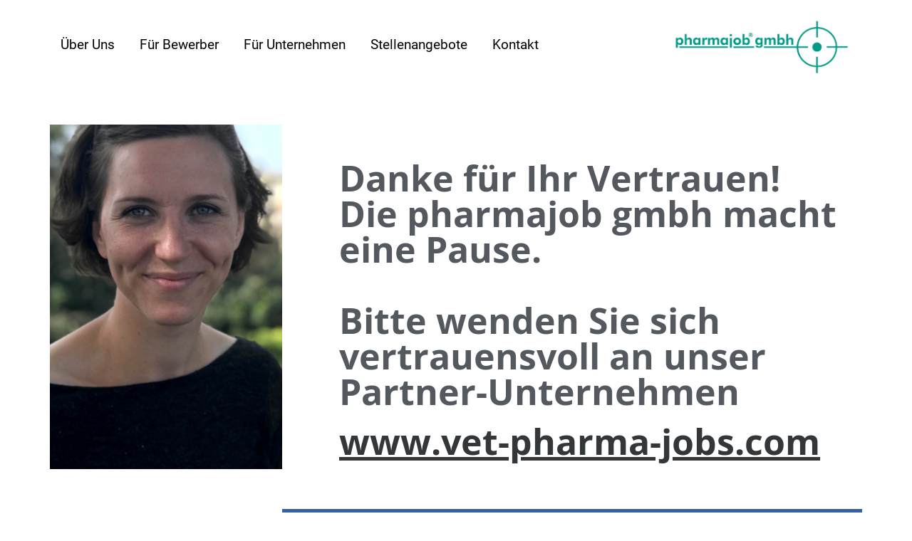

--- FILE ---
content_type: text/html; charset=UTF-8
request_url: https://www.pharmajob.de/
body_size: 10602
content:
<!doctype html>
<html lang="de">
<head>
	<meta charset="UTF-8">
	<meta name="viewport" content="width=device-width, initial-scale=1">
	<link rel="profile" href="https://gmpg.org/xfn/11">
	<meta name='robots' content='index, follow, max-image-preview:large, max-snippet:-1, max-video-preview:-1' />
	<style>img:is([sizes="auto" i], [sizes^="auto," i]) { contain-intrinsic-size: 3000px 1500px }</style>
	
	<!-- This site is optimized with the Yoast SEO plugin v24.5 - https://yoast.com/wordpress/plugins/seo/ -->
	<title>Startseite - Pharmajob</title>
	<meta name="description" content="Die pharmajob Gmbh ist eine Personal- und Unternehmensberatung mit Fokussierung auf die Pharma- und Healthcarebranche in Deutschland und der Schweiz" />
	<link rel="canonical" href="https://www.pharmajob.de/" />
	<meta property="og:locale" content="de_DE" />
	<meta property="og:type" content="website" />
	<meta property="og:title" content="Pharmajob GmbH - Vertrauen, Kompetenz, Netzwerk" />
	<meta property="og:description" content="Die pharmajob Gmbh ist eine Personal- und Unternehmensberatung mit Fokussierung auf die Pharma- und Healthcarebranche in Deutschland und der Schweiz" />
	<meta property="og:url" content="https://www.pharmajob.de/" />
	<meta property="og:site_name" content="Pharmajob" />
	<meta property="article:modified_time" content="2025-02-18T10:13:34+00:00" />
	<meta property="og:image" content="https://www.pharmajob.de/wp-content/uploads/2020/05/logo.png" />
	<meta property="og:image:width" content="1213" />
	<meta property="og:image:height" content="451" />
	<meta property="og:image:type" content="image/png" />
	<meta name="twitter:card" content="summary_large_image" />
	<meta name="twitter:title" content="Pharmajob GmbH - Vertrauen, Kompetenz, Netzwerk" />
	<meta name="twitter:description" content="Die pharmajob Gmbh ist eine Personal- und Unternehmensberatung mit Fokussierung auf die Pharma- und Healthcarebranche in Deutschland und der Schweiz" />
	<meta name="twitter:image" content="https://www.pharmajob.de/wp-content/uploads/2020/05/logo.png" />
	<script type="application/ld+json" class="yoast-schema-graph">{"@context":"https://schema.org","@graph":[{"@type":["WebPage","MedicalWebPage"],"@id":"https://www.pharmajob.de/","url":"https://www.pharmajob.de/","name":"Startseite - Pharmajob","isPartOf":{"@id":"https://www.pharmajob.de/#website"},"about":{"@id":"https://www.pharmajob.de/#organization"},"primaryImageOfPage":{"@id":"https://www.pharmajob.de/#primaryimage"},"image":{"@id":"https://www.pharmajob.de/#primaryimage"},"thumbnailUrl":"https://www.pharmajob.de/wp-content/uploads/2020/06/lisa_schreiner.jpg","datePublished":"2020-05-08T11:14:44+00:00","dateModified":"2025-02-18T10:13:34+00:00","description":"Die pharmajob Gmbh ist eine Personal- und Unternehmensberatung mit Fokussierung auf die Pharma- und Healthcarebranche in Deutschland und der Schweiz","breadcrumb":{"@id":"https://www.pharmajob.de/#breadcrumb"},"inLanguage":"de","potentialAction":[{"@type":"ReadAction","target":["https://www.pharmajob.de/"]}]},{"@type":"ImageObject","inLanguage":"de","@id":"https://www.pharmajob.de/#primaryimage","url":"https://www.pharmajob.de/wp-content/uploads/2020/06/lisa_schreiner.jpg","contentUrl":"https://www.pharmajob.de/wp-content/uploads/2020/06/lisa_schreiner.jpg","width":329,"height":488,"caption":"Lisa Schreiner"},{"@type":"BreadcrumbList","@id":"https://www.pharmajob.de/#breadcrumb","itemListElement":[{"@type":"ListItem","position":1,"name":"Startseite"}]},{"@type":"WebSite","@id":"https://www.pharmajob.de/#website","url":"https://www.pharmajob.de/","name":"Pharmajob","description":"","publisher":{"@id":"https://www.pharmajob.de/#organization"},"potentialAction":[{"@type":"SearchAction","target":{"@type":"EntryPoint","urlTemplate":"https://www.pharmajob.de/?s={search_term_string}"},"query-input":{"@type":"PropertyValueSpecification","valueRequired":true,"valueName":"search_term_string"}}],"inLanguage":"de"},{"@type":"Organization","@id":"https://www.pharmajob.de/#organization","name":"Pharmajob","url":"https://www.pharmajob.de/","logo":{"@type":"ImageObject","inLanguage":"de","@id":"https://www.pharmajob.de/#/schema/logo/image/","url":"https://www.pharmajob.de/wp-content/uploads/2020/05/logo.png","contentUrl":"https://www.pharmajob.de/wp-content/uploads/2020/05/logo.png","width":1213,"height":451,"caption":"Pharmajob"},"image":{"@id":"https://www.pharmajob.de/#/schema/logo/image/"}}]}</script>
	<!-- / Yoast SEO plugin. -->


<script>
window._wpemojiSettings = {"baseUrl":"https:\/\/s.w.org\/images\/core\/emoji\/15.0.3\/72x72\/","ext":".png","svgUrl":"https:\/\/s.w.org\/images\/core\/emoji\/15.0.3\/svg\/","svgExt":".svg","source":{"concatemoji":"https:\/\/www.pharmajob.de\/wp-includes\/js\/wp-emoji-release.min.js?ver=6.7.4"}};
/*! This file is auto-generated */
!function(i,n){var o,s,e;function c(e){try{var t={supportTests:e,timestamp:(new Date).valueOf()};sessionStorage.setItem(o,JSON.stringify(t))}catch(e){}}function p(e,t,n){e.clearRect(0,0,e.canvas.width,e.canvas.height),e.fillText(t,0,0);var t=new Uint32Array(e.getImageData(0,0,e.canvas.width,e.canvas.height).data),r=(e.clearRect(0,0,e.canvas.width,e.canvas.height),e.fillText(n,0,0),new Uint32Array(e.getImageData(0,0,e.canvas.width,e.canvas.height).data));return t.every(function(e,t){return e===r[t]})}function u(e,t,n){switch(t){case"flag":return n(e,"\ud83c\udff3\ufe0f\u200d\u26a7\ufe0f","\ud83c\udff3\ufe0f\u200b\u26a7\ufe0f")?!1:!n(e,"\ud83c\uddfa\ud83c\uddf3","\ud83c\uddfa\u200b\ud83c\uddf3")&&!n(e,"\ud83c\udff4\udb40\udc67\udb40\udc62\udb40\udc65\udb40\udc6e\udb40\udc67\udb40\udc7f","\ud83c\udff4\u200b\udb40\udc67\u200b\udb40\udc62\u200b\udb40\udc65\u200b\udb40\udc6e\u200b\udb40\udc67\u200b\udb40\udc7f");case"emoji":return!n(e,"\ud83d\udc26\u200d\u2b1b","\ud83d\udc26\u200b\u2b1b")}return!1}function f(e,t,n){var r="undefined"!=typeof WorkerGlobalScope&&self instanceof WorkerGlobalScope?new OffscreenCanvas(300,150):i.createElement("canvas"),a=r.getContext("2d",{willReadFrequently:!0}),o=(a.textBaseline="top",a.font="600 32px Arial",{});return e.forEach(function(e){o[e]=t(a,e,n)}),o}function t(e){var t=i.createElement("script");t.src=e,t.defer=!0,i.head.appendChild(t)}"undefined"!=typeof Promise&&(o="wpEmojiSettingsSupports",s=["flag","emoji"],n.supports={everything:!0,everythingExceptFlag:!0},e=new Promise(function(e){i.addEventListener("DOMContentLoaded",e,{once:!0})}),new Promise(function(t){var n=function(){try{var e=JSON.parse(sessionStorage.getItem(o));if("object"==typeof e&&"number"==typeof e.timestamp&&(new Date).valueOf()<e.timestamp+604800&&"object"==typeof e.supportTests)return e.supportTests}catch(e){}return null}();if(!n){if("undefined"!=typeof Worker&&"undefined"!=typeof OffscreenCanvas&&"undefined"!=typeof URL&&URL.createObjectURL&&"undefined"!=typeof Blob)try{var e="postMessage("+f.toString()+"("+[JSON.stringify(s),u.toString(),p.toString()].join(",")+"));",r=new Blob([e],{type:"text/javascript"}),a=new Worker(URL.createObjectURL(r),{name:"wpTestEmojiSupports"});return void(a.onmessage=function(e){c(n=e.data),a.terminate(),t(n)})}catch(e){}c(n=f(s,u,p))}t(n)}).then(function(e){for(var t in e)n.supports[t]=e[t],n.supports.everything=n.supports.everything&&n.supports[t],"flag"!==t&&(n.supports.everythingExceptFlag=n.supports.everythingExceptFlag&&n.supports[t]);n.supports.everythingExceptFlag=n.supports.everythingExceptFlag&&!n.supports.flag,n.DOMReady=!1,n.readyCallback=function(){n.DOMReady=!0}}).then(function(){return e}).then(function(){var e;n.supports.everything||(n.readyCallback(),(e=n.source||{}).concatemoji?t(e.concatemoji):e.wpemoji&&e.twemoji&&(t(e.twemoji),t(e.wpemoji)))}))}((window,document),window._wpemojiSettings);
</script>
<style id='wp-emoji-styles-inline-css'>

	img.wp-smiley, img.emoji {
		display: inline !important;
		border: none !important;
		box-shadow: none !important;
		height: 1em !important;
		width: 1em !important;
		margin: 0 0.07em !important;
		vertical-align: -0.1em !important;
		background: none !important;
		padding: 0 !important;
	}
</style>
<style id='global-styles-inline-css'>
:root{--wp--preset--aspect-ratio--square: 1;--wp--preset--aspect-ratio--4-3: 4/3;--wp--preset--aspect-ratio--3-4: 3/4;--wp--preset--aspect-ratio--3-2: 3/2;--wp--preset--aspect-ratio--2-3: 2/3;--wp--preset--aspect-ratio--16-9: 16/9;--wp--preset--aspect-ratio--9-16: 9/16;--wp--preset--color--black: #000000;--wp--preset--color--cyan-bluish-gray: #abb8c3;--wp--preset--color--white: #ffffff;--wp--preset--color--pale-pink: #f78da7;--wp--preset--color--vivid-red: #cf2e2e;--wp--preset--color--luminous-vivid-orange: #ff6900;--wp--preset--color--luminous-vivid-amber: #fcb900;--wp--preset--color--light-green-cyan: #7bdcb5;--wp--preset--color--vivid-green-cyan: #00d084;--wp--preset--color--pale-cyan-blue: #8ed1fc;--wp--preset--color--vivid-cyan-blue: #0693e3;--wp--preset--color--vivid-purple: #9b51e0;--wp--preset--gradient--vivid-cyan-blue-to-vivid-purple: linear-gradient(135deg,rgba(6,147,227,1) 0%,rgb(155,81,224) 100%);--wp--preset--gradient--light-green-cyan-to-vivid-green-cyan: linear-gradient(135deg,rgb(122,220,180) 0%,rgb(0,208,130) 100%);--wp--preset--gradient--luminous-vivid-amber-to-luminous-vivid-orange: linear-gradient(135deg,rgba(252,185,0,1) 0%,rgba(255,105,0,1) 100%);--wp--preset--gradient--luminous-vivid-orange-to-vivid-red: linear-gradient(135deg,rgba(255,105,0,1) 0%,rgb(207,46,46) 100%);--wp--preset--gradient--very-light-gray-to-cyan-bluish-gray: linear-gradient(135deg,rgb(238,238,238) 0%,rgb(169,184,195) 100%);--wp--preset--gradient--cool-to-warm-spectrum: linear-gradient(135deg,rgb(74,234,220) 0%,rgb(151,120,209) 20%,rgb(207,42,186) 40%,rgb(238,44,130) 60%,rgb(251,105,98) 80%,rgb(254,248,76) 100%);--wp--preset--gradient--blush-light-purple: linear-gradient(135deg,rgb(255,206,236) 0%,rgb(152,150,240) 100%);--wp--preset--gradient--blush-bordeaux: linear-gradient(135deg,rgb(254,205,165) 0%,rgb(254,45,45) 50%,rgb(107,0,62) 100%);--wp--preset--gradient--luminous-dusk: linear-gradient(135deg,rgb(255,203,112) 0%,rgb(199,81,192) 50%,rgb(65,88,208) 100%);--wp--preset--gradient--pale-ocean: linear-gradient(135deg,rgb(255,245,203) 0%,rgb(182,227,212) 50%,rgb(51,167,181) 100%);--wp--preset--gradient--electric-grass: linear-gradient(135deg,rgb(202,248,128) 0%,rgb(113,206,126) 100%);--wp--preset--gradient--midnight: linear-gradient(135deg,rgb(2,3,129) 0%,rgb(40,116,252) 100%);--wp--preset--font-size--small: 13px;--wp--preset--font-size--medium: 20px;--wp--preset--font-size--large: 36px;--wp--preset--font-size--x-large: 42px;--wp--preset--spacing--20: 0.44rem;--wp--preset--spacing--30: 0.67rem;--wp--preset--spacing--40: 1rem;--wp--preset--spacing--50: 1.5rem;--wp--preset--spacing--60: 2.25rem;--wp--preset--spacing--70: 3.38rem;--wp--preset--spacing--80: 5.06rem;--wp--preset--shadow--natural: 6px 6px 9px rgba(0, 0, 0, 0.2);--wp--preset--shadow--deep: 12px 12px 50px rgba(0, 0, 0, 0.4);--wp--preset--shadow--sharp: 6px 6px 0px rgba(0, 0, 0, 0.2);--wp--preset--shadow--outlined: 6px 6px 0px -3px rgba(255, 255, 255, 1), 6px 6px rgba(0, 0, 0, 1);--wp--preset--shadow--crisp: 6px 6px 0px rgba(0, 0, 0, 1);}:root { --wp--style--global--content-size: 800px;--wp--style--global--wide-size: 1200px; }:where(body) { margin: 0; }.wp-site-blocks > .alignleft { float: left; margin-right: 2em; }.wp-site-blocks > .alignright { float: right; margin-left: 2em; }.wp-site-blocks > .aligncenter { justify-content: center; margin-left: auto; margin-right: auto; }:where(.wp-site-blocks) > * { margin-block-start: 24px; margin-block-end: 0; }:where(.wp-site-blocks) > :first-child { margin-block-start: 0; }:where(.wp-site-blocks) > :last-child { margin-block-end: 0; }:root { --wp--style--block-gap: 24px; }:root :where(.is-layout-flow) > :first-child{margin-block-start: 0;}:root :where(.is-layout-flow) > :last-child{margin-block-end: 0;}:root :where(.is-layout-flow) > *{margin-block-start: 24px;margin-block-end: 0;}:root :where(.is-layout-constrained) > :first-child{margin-block-start: 0;}:root :where(.is-layout-constrained) > :last-child{margin-block-end: 0;}:root :where(.is-layout-constrained) > *{margin-block-start: 24px;margin-block-end: 0;}:root :where(.is-layout-flex){gap: 24px;}:root :where(.is-layout-grid){gap: 24px;}.is-layout-flow > .alignleft{float: left;margin-inline-start: 0;margin-inline-end: 2em;}.is-layout-flow > .alignright{float: right;margin-inline-start: 2em;margin-inline-end: 0;}.is-layout-flow > .aligncenter{margin-left: auto !important;margin-right: auto !important;}.is-layout-constrained > .alignleft{float: left;margin-inline-start: 0;margin-inline-end: 2em;}.is-layout-constrained > .alignright{float: right;margin-inline-start: 2em;margin-inline-end: 0;}.is-layout-constrained > .aligncenter{margin-left: auto !important;margin-right: auto !important;}.is-layout-constrained > :where(:not(.alignleft):not(.alignright):not(.alignfull)){max-width: var(--wp--style--global--content-size);margin-left: auto !important;margin-right: auto !important;}.is-layout-constrained > .alignwide{max-width: var(--wp--style--global--wide-size);}body .is-layout-flex{display: flex;}.is-layout-flex{flex-wrap: wrap;align-items: center;}.is-layout-flex > :is(*, div){margin: 0;}body .is-layout-grid{display: grid;}.is-layout-grid > :is(*, div){margin: 0;}body{padding-top: 0px;padding-right: 0px;padding-bottom: 0px;padding-left: 0px;}a:where(:not(.wp-element-button)){text-decoration: underline;}:root :where(.wp-element-button, .wp-block-button__link){background-color: #32373c;border-width: 0;color: #fff;font-family: inherit;font-size: inherit;line-height: inherit;padding: calc(0.667em + 2px) calc(1.333em + 2px);text-decoration: none;}.has-black-color{color: var(--wp--preset--color--black) !important;}.has-cyan-bluish-gray-color{color: var(--wp--preset--color--cyan-bluish-gray) !important;}.has-white-color{color: var(--wp--preset--color--white) !important;}.has-pale-pink-color{color: var(--wp--preset--color--pale-pink) !important;}.has-vivid-red-color{color: var(--wp--preset--color--vivid-red) !important;}.has-luminous-vivid-orange-color{color: var(--wp--preset--color--luminous-vivid-orange) !important;}.has-luminous-vivid-amber-color{color: var(--wp--preset--color--luminous-vivid-amber) !important;}.has-light-green-cyan-color{color: var(--wp--preset--color--light-green-cyan) !important;}.has-vivid-green-cyan-color{color: var(--wp--preset--color--vivid-green-cyan) !important;}.has-pale-cyan-blue-color{color: var(--wp--preset--color--pale-cyan-blue) !important;}.has-vivid-cyan-blue-color{color: var(--wp--preset--color--vivid-cyan-blue) !important;}.has-vivid-purple-color{color: var(--wp--preset--color--vivid-purple) !important;}.has-black-background-color{background-color: var(--wp--preset--color--black) !important;}.has-cyan-bluish-gray-background-color{background-color: var(--wp--preset--color--cyan-bluish-gray) !important;}.has-white-background-color{background-color: var(--wp--preset--color--white) !important;}.has-pale-pink-background-color{background-color: var(--wp--preset--color--pale-pink) !important;}.has-vivid-red-background-color{background-color: var(--wp--preset--color--vivid-red) !important;}.has-luminous-vivid-orange-background-color{background-color: var(--wp--preset--color--luminous-vivid-orange) !important;}.has-luminous-vivid-amber-background-color{background-color: var(--wp--preset--color--luminous-vivid-amber) !important;}.has-light-green-cyan-background-color{background-color: var(--wp--preset--color--light-green-cyan) !important;}.has-vivid-green-cyan-background-color{background-color: var(--wp--preset--color--vivid-green-cyan) !important;}.has-pale-cyan-blue-background-color{background-color: var(--wp--preset--color--pale-cyan-blue) !important;}.has-vivid-cyan-blue-background-color{background-color: var(--wp--preset--color--vivid-cyan-blue) !important;}.has-vivid-purple-background-color{background-color: var(--wp--preset--color--vivid-purple) !important;}.has-black-border-color{border-color: var(--wp--preset--color--black) !important;}.has-cyan-bluish-gray-border-color{border-color: var(--wp--preset--color--cyan-bluish-gray) !important;}.has-white-border-color{border-color: var(--wp--preset--color--white) !important;}.has-pale-pink-border-color{border-color: var(--wp--preset--color--pale-pink) !important;}.has-vivid-red-border-color{border-color: var(--wp--preset--color--vivid-red) !important;}.has-luminous-vivid-orange-border-color{border-color: var(--wp--preset--color--luminous-vivid-orange) !important;}.has-luminous-vivid-amber-border-color{border-color: var(--wp--preset--color--luminous-vivid-amber) !important;}.has-light-green-cyan-border-color{border-color: var(--wp--preset--color--light-green-cyan) !important;}.has-vivid-green-cyan-border-color{border-color: var(--wp--preset--color--vivid-green-cyan) !important;}.has-pale-cyan-blue-border-color{border-color: var(--wp--preset--color--pale-cyan-blue) !important;}.has-vivid-cyan-blue-border-color{border-color: var(--wp--preset--color--vivid-cyan-blue) !important;}.has-vivid-purple-border-color{border-color: var(--wp--preset--color--vivid-purple) !important;}.has-vivid-cyan-blue-to-vivid-purple-gradient-background{background: var(--wp--preset--gradient--vivid-cyan-blue-to-vivid-purple) !important;}.has-light-green-cyan-to-vivid-green-cyan-gradient-background{background: var(--wp--preset--gradient--light-green-cyan-to-vivid-green-cyan) !important;}.has-luminous-vivid-amber-to-luminous-vivid-orange-gradient-background{background: var(--wp--preset--gradient--luminous-vivid-amber-to-luminous-vivid-orange) !important;}.has-luminous-vivid-orange-to-vivid-red-gradient-background{background: var(--wp--preset--gradient--luminous-vivid-orange-to-vivid-red) !important;}.has-very-light-gray-to-cyan-bluish-gray-gradient-background{background: var(--wp--preset--gradient--very-light-gray-to-cyan-bluish-gray) !important;}.has-cool-to-warm-spectrum-gradient-background{background: var(--wp--preset--gradient--cool-to-warm-spectrum) !important;}.has-blush-light-purple-gradient-background{background: var(--wp--preset--gradient--blush-light-purple) !important;}.has-blush-bordeaux-gradient-background{background: var(--wp--preset--gradient--blush-bordeaux) !important;}.has-luminous-dusk-gradient-background{background: var(--wp--preset--gradient--luminous-dusk) !important;}.has-pale-ocean-gradient-background{background: var(--wp--preset--gradient--pale-ocean) !important;}.has-electric-grass-gradient-background{background: var(--wp--preset--gradient--electric-grass) !important;}.has-midnight-gradient-background{background: var(--wp--preset--gradient--midnight) !important;}.has-small-font-size{font-size: var(--wp--preset--font-size--small) !important;}.has-medium-font-size{font-size: var(--wp--preset--font-size--medium) !important;}.has-large-font-size{font-size: var(--wp--preset--font-size--large) !important;}.has-x-large-font-size{font-size: var(--wp--preset--font-size--x-large) !important;}
:root :where(.wp-block-pullquote){font-size: 1.5em;line-height: 1.6;}
</style>
<link rel='stylesheet' id='hello-elementor-css' href='https://www.pharmajob.de/wp-content/themes/hello-elementor/style.min.css?ver=3.3.0' media='all' />
<link rel='stylesheet' id='hello-elementor-theme-style-css' href='https://www.pharmajob.de/wp-content/themes/hello-elementor/theme.min.css?ver=3.3.0' media='all' />
<link rel='stylesheet' id='hello-elementor-header-footer-css' href='https://www.pharmajob.de/wp-content/themes/hello-elementor/header-footer.min.css?ver=3.3.0' media='all' />
<link rel='stylesheet' id='elementor-icons-css' href='https://www.pharmajob.de/wp-content/plugins/elementor/assets/lib/eicons/css/elementor-icons.min.css?ver=5.35.0' media='all' />
<link rel='stylesheet' id='elementor-frontend-css' href='https://www.pharmajob.de/wp-content/plugins/elementor/assets/css/frontend.min.css?ver=3.27.6' media='all' />
<link rel='stylesheet' id='elementor-post-9-css' href='https://www.pharmajob.de/wp-content/uploads/elementor/css/post-9.css?ver=1740141689' media='all' />
<link rel='stylesheet' id='elementor-pro-css' href='https://www.pharmajob.de/wp-content/plugins/elementor-pro/assets/css/frontend.min.css?ver=3.22.0' media='all' />
<link rel='stylesheet' id='font-awesome-5-all-css' href='https://www.pharmajob.de/wp-content/plugins/elementor/assets/lib/font-awesome/css/all.min.css?ver=3.27.6' media='all' />
<link rel='stylesheet' id='font-awesome-4-shim-css' href='https://www.pharmajob.de/wp-content/plugins/elementor/assets/lib/font-awesome/css/v4-shims.min.css?ver=3.27.6' media='all' />
<link rel='stylesheet' id='widget-image-css' href='https://www.pharmajob.de/wp-content/plugins/elementor/assets/css/widget-image.min.css?ver=3.27.6' media='all' />
<link rel='stylesheet' id='e-animation-fadeInLeft-css' href='https://www.pharmajob.de/wp-content/plugins/elementor/assets/lib/animations/styles/fadeInLeft.min.css?ver=3.27.6' media='all' />
<link rel='stylesheet' id='widget-heading-css' href='https://www.pharmajob.de/wp-content/plugins/elementor/assets/css/widget-heading.min.css?ver=3.27.6' media='all' />
<link rel='stylesheet' id='widget-text-editor-css' href='https://www.pharmajob.de/wp-content/plugins/elementor/assets/css/widget-text-editor.min.css?ver=3.27.6' media='all' />
<link rel='stylesheet' id='widget-icon-list-css' href='https://www.pharmajob.de/wp-content/plugins/elementor/assets/css/widget-icon-list.min.css?ver=3.27.6' media='all' />
<link rel='stylesheet' id='e-animation-fadeInRight-css' href='https://www.pharmajob.de/wp-content/plugins/elementor/assets/lib/animations/styles/fadeInRight.min.css?ver=3.27.6' media='all' />
<link rel='stylesheet' id='swiper-css' href='https://www.pharmajob.de/wp-content/plugins/elementor/assets/lib/swiper/v8/css/swiper.min.css?ver=8.4.5' media='all' />
<link rel='stylesheet' id='e-swiper-css' href='https://www.pharmajob.de/wp-content/plugins/elementor/assets/css/conditionals/e-swiper.min.css?ver=3.27.6' media='all' />
<link rel='stylesheet' id='elementor-post-2-css' href='https://www.pharmajob.de/wp-content/uploads/elementor/css/post-2.css?ver=1740141721' media='all' />
<link rel='stylesheet' id='elementor-post-37-css' href='https://www.pharmajob.de/wp-content/uploads/elementor/css/post-37.css?ver=1740141689' media='all' />
<link rel='stylesheet' id='elementor-post-266-css' href='https://www.pharmajob.de/wp-content/uploads/elementor/css/post-266.css?ver=1740141689' media='all' />
<link rel='stylesheet' id='elementor-icons-shared-0-css' href='https://www.pharmajob.de/wp-content/plugins/elementor/assets/lib/font-awesome/css/fontawesome.min.css?ver=5.15.3' media='all' />
<link rel='stylesheet' id='elementor-icons-fa-solid-css' href='https://www.pharmajob.de/wp-content/plugins/elementor/assets/lib/font-awesome/css/solid.min.css?ver=5.15.3' media='all' />
<script src="https://www.pharmajob.de/wp-content/plugins/elementor/assets/lib/font-awesome/js/v4-shims.min.js?ver=3.27.6" id="font-awesome-4-shim-js"></script>
<link rel="https://api.w.org/" href="https://www.pharmajob.de/wp-json/" /><link rel="alternate" title="JSON" type="application/json" href="https://www.pharmajob.de/wp-json/wp/v2/pages/2" /><link rel="EditURI" type="application/rsd+xml" title="RSD" href="https://www.pharmajob.de/xmlrpc.php?rsd" />
<meta name="generator" content="WordPress 6.7.4" />
<link rel='shortlink' href='https://www.pharmajob.de/' />
<link rel="alternate" title="oEmbed (JSON)" type="application/json+oembed" href="https://www.pharmajob.de/wp-json/oembed/1.0/embed?url=https%3A%2F%2Fwww.pharmajob.de%2F" />
<link rel="alternate" title="oEmbed (XML)" type="text/xml+oembed" href="https://www.pharmajob.de/wp-json/oembed/1.0/embed?url=https%3A%2F%2Fwww.pharmajob.de%2F&#038;format=xml" />
<style>
	@-webkit-keyframes fadeIn {
      0% { opacity: 0; }
    100% { opacity: 1; }
    }

    @keyframes fadeIn {
       0% { opacity: 0; }
     100% { opacity: 1; }
    }
	
	@media(min-width:1024px) {
	.elementor-post__excerpt p {
		display:none;
		opacity:0;
        transition:opacity 1s linear;
		padding: 10px;
	}
	
	.elementor-post__title:hover + .elementor-post__excerpt p{
		display:block;
		-webkit-animation: fadeIn 2s;
    	animation: fadeIn 2s;
		animation-fill-mode: forwards;
		background: #25A291;
	}
	}
</style>
<meta name="generator" content="Elementor 3.27.6; features: additional_custom_breakpoints; settings: css_print_method-external, google_font-enabled, font_display-auto">
			<style>
				.e-con.e-parent:nth-of-type(n+4):not(.e-lazyloaded):not(.e-no-lazyload),
				.e-con.e-parent:nth-of-type(n+4):not(.e-lazyloaded):not(.e-no-lazyload) * {
					background-image: none !important;
				}
				@media screen and (max-height: 1024px) {
					.e-con.e-parent:nth-of-type(n+3):not(.e-lazyloaded):not(.e-no-lazyload),
					.e-con.e-parent:nth-of-type(n+3):not(.e-lazyloaded):not(.e-no-lazyload) * {
						background-image: none !important;
					}
				}
				@media screen and (max-height: 640px) {
					.e-con.e-parent:nth-of-type(n+2):not(.e-lazyloaded):not(.e-no-lazyload),
					.e-con.e-parent:nth-of-type(n+2):not(.e-lazyloaded):not(.e-no-lazyload) * {
						background-image: none !important;
					}
				}
			</style>
			<link rel="icon" href="https://www.pharmajob.de/wp-content/uploads/2021/01/cropped-favicon-32x32.png" sizes="32x32" />
<link rel="icon" href="https://www.pharmajob.de/wp-content/uploads/2021/01/cropped-favicon-192x192.png" sizes="192x192" />
<link rel="apple-touch-icon" href="https://www.pharmajob.de/wp-content/uploads/2021/01/cropped-favicon-180x180.png" />
<meta name="msapplication-TileImage" content="https://www.pharmajob.de/wp-content/uploads/2021/01/cropped-favicon-270x270.png" />
</head>
<body class="home page-template-default page page-id-2 wp-custom-logo wp-embed-responsive theme-default elementor-default elementor-kit-9 elementor-page elementor-page-2">


<a class="skip-link screen-reader-text" href="#content">Zum Inhalt wechseln</a>

		<div data-elementor-type="header" data-elementor-id="37" class="elementor elementor-37 elementor-location-header" data-elementor-post-type="elementor_library">
					<section class="elementor-section elementor-top-section elementor-element elementor-element-4f1a6695 elementor-section-height-min-height elementor-section-items-stretch elementor-section-boxed elementor-section-height-default" data-id="4f1a6695" data-element_type="section" data-settings="{&quot;sticky&quot;:&quot;top&quot;,&quot;background_background&quot;:&quot;classic&quot;,&quot;sticky_on&quot;:[&quot;desktop&quot;,&quot;tablet&quot;,&quot;mobile&quot;],&quot;sticky_offset&quot;:0,&quot;sticky_effects_offset&quot;:0}">
						<div class="elementor-container elementor-column-gap-default">
					<div class="elementor-column elementor-col-50 elementor-top-column elementor-element elementor-element-d4abedd" data-id="d4abedd" data-element_type="column">
			<div class="elementor-widget-wrap elementor-element-populated">
						<div class="elementor-element elementor-element-5a9344ff elementor-nav-menu__align-start elementor-nav-menu--dropdown-mobile elementor-nav-menu--stretch elementor-nav-menu__text-align-center elementor-nav-menu--toggle elementor-nav-menu--burger elementor-widget elementor-widget-nav-menu" data-id="5a9344ff" data-element_type="widget" data-settings="{&quot;full_width&quot;:&quot;stretch&quot;,&quot;layout&quot;:&quot;horizontal&quot;,&quot;submenu_icon&quot;:{&quot;value&quot;:&quot;&lt;i class=\&quot;fas fa-caret-down\&quot;&gt;&lt;\/i&gt;&quot;,&quot;library&quot;:&quot;fa-solid&quot;},&quot;toggle&quot;:&quot;burger&quot;}" data-widget_type="nav-menu.default">
				<div class="elementor-widget-container">
								<nav class="elementor-nav-menu--main elementor-nav-menu__container elementor-nav-menu--layout-horizontal e--pointer-text e--animation-grow">
				<ul id="menu-1-5a9344ff" class="elementor-nav-menu"><li class="menu-item menu-item-type-post_type menu-item-object-page menu-item-50"><a href="https://www.pharmajob.de/?page_id=41" class="elementor-item">Über Uns</a></li>
<li class="menu-item menu-item-type-post_type menu-item-object-page menu-item-230"><a href="https://www.pharmajob.de/?page_id=111" class="elementor-item">Für Bewerber</a></li>
<li class="menu-item menu-item-type-post_type menu-item-object-page menu-item-231"><a href="https://www.pharmajob.de/?page_id=89" class="elementor-item">Für Unternehmen</a></li>
<li class="menu-item menu-item-type-post_type menu-item-object-page menu-item-232"><a href="https://www.pharmajob.de/?page_id=116" class="elementor-item">Stellenangebote</a></li>
<li class="menu-item menu-item-type-post_type menu-item-object-page menu-item-473"><a href="https://www.pharmajob.de/kontakt/" class="elementor-item">Kontakt</a></li>
</ul>			</nav>
					<div class="elementor-menu-toggle" role="button" tabindex="0" aria-label="Menu Toggle" aria-expanded="false">
			<i aria-hidden="true" role="presentation" class="elementor-menu-toggle__icon--open eicon-menu-bar"></i><i aria-hidden="true" role="presentation" class="elementor-menu-toggle__icon--close eicon-close"></i>			<span class="elementor-screen-only">Menü</span>
		</div>
					<nav class="elementor-nav-menu--dropdown elementor-nav-menu__container" aria-hidden="true">
				<ul id="menu-2-5a9344ff" class="elementor-nav-menu"><li class="menu-item menu-item-type-post_type menu-item-object-page menu-item-50"><a href="https://www.pharmajob.de/?page_id=41" class="elementor-item" tabindex="-1">Über Uns</a></li>
<li class="menu-item menu-item-type-post_type menu-item-object-page menu-item-230"><a href="https://www.pharmajob.de/?page_id=111" class="elementor-item" tabindex="-1">Für Bewerber</a></li>
<li class="menu-item menu-item-type-post_type menu-item-object-page menu-item-231"><a href="https://www.pharmajob.de/?page_id=89" class="elementor-item" tabindex="-1">Für Unternehmen</a></li>
<li class="menu-item menu-item-type-post_type menu-item-object-page menu-item-232"><a href="https://www.pharmajob.de/?page_id=116" class="elementor-item" tabindex="-1">Stellenangebote</a></li>
<li class="menu-item menu-item-type-post_type menu-item-object-page menu-item-473"><a href="https://www.pharmajob.de/kontakt/" class="elementor-item" tabindex="-1">Kontakt</a></li>
</ul>			</nav>
						</div>
				</div>
					</div>
		</div>
				<div class="elementor-column elementor-col-50 elementor-top-column elementor-element elementor-element-4bfed65d" data-id="4bfed65d" data-element_type="column">
			<div class="elementor-widget-wrap elementor-element-populated">
						<div class="elementor-element elementor-element-5be07dc1 elementor-widget elementor-widget-image" data-id="5be07dc1" data-element_type="widget" data-widget_type="image.default">
				<div class="elementor-widget-container">
																<a href="https://www.pharmajob.de">
							<img fetchpriority="high" width="1213" height="451" src="https://www.pharmajob.de/wp-content/uploads/2020/05/logo.png" class="attachment-full size-full wp-image-6" alt="Pharmajob" />								</a>
															</div>
				</div>
					</div>
		</div>
					</div>
		</section>
				</div>
		
<main id="content" class="site-main post-2 page type-page status-publish hentry">

			<div class="page-header">
			<h1 class="entry-title">Startseite</h1>		</div>
	
	<div class="page-content">
				<div data-elementor-type="wp-page" data-elementor-id="2" class="elementor elementor-2" data-elementor-post-type="page">
						<section class="elementor-section elementor-top-section elementor-element elementor-element-25d4b4ae elementor-section-boxed elementor-section-height-default elementor-section-height-default" data-id="25d4b4ae" data-element_type="section">
						<div class="elementor-container elementor-column-gap-no">
					<div class="elementor-column elementor-col-50 elementor-top-column elementor-element elementor-element-53a73dd8 elementor-invisible" data-id="53a73dd8" data-element_type="column" data-settings="{&quot;animation&quot;:&quot;fadeInLeft&quot;}">
			<div class="elementor-widget-wrap elementor-element-populated">
						<div class="elementor-element elementor-element-8f72b3f elementor-widget elementor-widget-image" data-id="8f72b3f" data-element_type="widget" data-widget_type="image.default">
				<div class="elementor-widget-container">
															<img decoding="async" width="329" height="488" src="https://www.pharmajob.de/wp-content/uploads/2020/06/lisa_schreiner.jpg" class="attachment-full size-full wp-image-67" alt="Lisa Schreiner" />															</div>
				</div>
					</div>
		</div>
				<div class="elementor-column elementor-col-50 elementor-top-column elementor-element elementor-element-5f09094a" data-id="5f09094a" data-element_type="column" data-settings="{&quot;background_background&quot;:&quot;classic&quot;}">
			<div class="elementor-widget-wrap elementor-element-populated">
						<div class="elementor-element elementor-element-74bf486 elementor-widget elementor-widget-heading" data-id="74bf486" data-element_type="widget" data-widget_type="heading.default">
				<div class="elementor-widget-container">
					<h2 class="elementor-heading-title elementor-size-large">Danke für Ihr Vertrauen!<br>Die pharmajob gmbh macht eine Pause. <br><br>Bitte wenden Sie sich vertrauensvoll an unser Partner-Unternehmen</h2>				</div>
				</div>
				<div class="elementor-element elementor-element-312748b elementor-widget elementor-widget-heading" data-id="312748b" data-element_type="widget" data-widget_type="heading.default">
				<div class="elementor-widget-container">
					<h2 class="elementor-heading-title elementor-size-large"><a href="https://vet-pharma-jobs.com/" target="_blank"> www.vet-pharma-jobs.com </a></h2>				</div>
				</div>
				<section class="elementor-section elementor-inner-section elementor-element elementor-element-2d4d76f3 elementor-reverse-mobile elementor-section-boxed elementor-section-height-default elementor-section-height-default" data-id="2d4d76f3" data-element_type="section" data-settings="{&quot;background_background&quot;:&quot;slideshow&quot;,&quot;background_slideshow_gallery&quot;:[],&quot;background_slideshow_loop&quot;:&quot;yes&quot;,&quot;background_slideshow_slide_duration&quot;:5000,&quot;background_slideshow_slide_transition&quot;:&quot;fade&quot;,&quot;background_slideshow_transition_duration&quot;:500}">
							<div class="elementor-background-overlay"></div>
							<div class="elementor-container elementor-column-gap-default">
					<div class="elementor-column elementor-col-100 elementor-inner-column elementor-element elementor-element-3d910feb animated-slow elementor-invisible" data-id="3d910feb" data-element_type="column" data-settings="{&quot;background_background&quot;:&quot;classic&quot;,&quot;animation&quot;:&quot;fadeInRight&quot;}">
			<div class="elementor-widget-wrap elementor-element-populated">
						<div class="elementor-element elementor-element-4803dca5 elementor-widget elementor-widget-text-editor" data-id="4803dca5" data-element_type="widget" data-widget_type="text-editor.default">
				<div class="elementor-widget-container">
									<p>Die pharmajob Gmbh ist eine Personal- und Unternehmensberatung mit Fokussierung auf die Pharma- und Healthcarebranche in Deutschland und der Schweiz</p><p>Sowohl Unternehmen als auch Bewerbern stehen wir während des gesamtes Rekrutierungsprozesses &#8211; und natürlich auch für Fragen im Vorfeld und nach Vertragsabschluss &#8211; zur Verfügung. Wir sind ein kleines Familienunternehmen in zweiter Generation mit fast 30 Jahren Branchenerfahrung und dementsprechend wertvollem Netzwerk, das wir Ihnen sowohl als Bewerber als auch als Unternehmen gerne zur Verfügung stellen.</p><p>Erfahren Sie mehr über uns als kompetenter Partner an Ihrer Seite: entweder hier auf unserer Homepage oder gerne auch persönlich.</p><p>Für den Erstkontakt können Sie uns in Konstanz (DE) unter <a style="color: #a2a2a2;" href="tel:049075315847340">+49(0)7531-5847340</a> telefonisch erreichen oder in Tägerwilen (CH) unter <a style="color: #a2a2a2;" href="tel:041715880545">+41 (0) 71-5880545</a>.</p><p>Per Mail erreichen Sie uns über <a style="color: #a2a2a2;">info@pharmajob.de</a> oder <a style="color: #a2a2a2;" href="mailto:info@pharmajob.ch">info@pharmajob.ch</a>.</p>								</div>
				</div>
				<div class="elementor-element elementor-element-1989296a elementor-mobile-align-center elementor-icon-list--layout-traditional elementor-list-item-link-full_width elementor-widget elementor-widget-icon-list" data-id="1989296a" data-element_type="widget" data-widget_type="icon-list.default">
				<div class="elementor-widget-container">
							<ul class="elementor-icon-list-items">
							<li class="elementor-icon-list-item">
											<a href="/kontakt">

												<span class="elementor-icon-list-icon">
							<i aria-hidden="true" class="fas fa-envelope"></i>						</span>
										<span class="elementor-icon-list-text">Kontakt aufnehmen</span>
											</a>
									</li>
						</ul>
						</div>
				</div>
					</div>
		</div>
					</div>
		</section>
					</div>
		</div>
					</div>
		</section>
				<section class="elementor-section elementor-top-section elementor-element elementor-element-2b55f340 elementor-section-boxed elementor-section-height-default elementor-section-height-default" data-id="2b55f340" data-element_type="section">
						<div class="elementor-container elementor-column-gap-no">
					<div class="elementor-column elementor-col-33 elementor-top-column elementor-element elementor-element-4cb01a83" data-id="4cb01a83" data-element_type="column" data-settings="{&quot;background_background&quot;:&quot;classic&quot;}">
			<div class="elementor-widget-wrap elementor-element-populated">
						<div class="elementor-element elementor-element-1b5c508f elementor-widget elementor-widget-image" data-id="1b5c508f" data-element_type="widget" data-widget_type="image.default">
				<div class="elementor-widget-container">
															<img decoding="async" width="612" height="408" src="https://www.pharmajob.de/wp-content/uploads/2020/10/bewerber.jpg" class="attachment-full size-full wp-image-288" alt="" />															</div>
				</div>
				<div class="elementor-element elementor-element-57f45669 elementor-widget elementor-widget-heading" data-id="57f45669" data-element_type="widget" data-widget_type="heading.default">
				<div class="elementor-widget-container">
					<h3 class="elementor-heading-title elementor-size-large"><a href="https://www.pharmajob.de/?page_id=111">Für Bewerber</a></h3>				</div>
				</div>
				<div class="elementor-element elementor-element-3b3e9518 elementor-widget elementor-widget-text-editor" data-id="3b3e9518" data-element_type="widget" data-widget_type="text-editor.default">
				<div class="elementor-widget-container">
									Wir sind Ihr stetiger Begleiter während des gesamten Bewerbungsprozesses.								</div>
				</div>
					</div>
		</div>
				<div class="elementor-column elementor-col-33 elementor-top-column elementor-element elementor-element-846fdef" data-id="846fdef" data-element_type="column" data-settings="{&quot;background_background&quot;:&quot;classic&quot;}">
			<div class="elementor-widget-wrap elementor-element-populated">
						<div class="elementor-element elementor-element-67db76e elementor-widget elementor-widget-image" data-id="67db76e" data-element_type="widget" data-widget_type="image.default">
				<div class="elementor-widget-container">
															<img loading="lazy" decoding="async" width="612" height="408" src="https://www.pharmajob.de/wp-content/uploads/2020/10/unternehmen.jpg" class="attachment-large size-large wp-image-290" alt="" />															</div>
				</div>
				<div class="elementor-element elementor-element-228c9dbe elementor-widget elementor-widget-heading" data-id="228c9dbe" data-element_type="widget" data-widget_type="heading.default">
				<div class="elementor-widget-container">
					<h3 class="elementor-heading-title elementor-size-large"><a href="https://www.pharmajob.de/?page_id=89">Für Unternehmen</a></h3>				</div>
				</div>
				<div class="elementor-element elementor-element-61271911 elementor-widget elementor-widget-text-editor" data-id="61271911" data-element_type="widget" data-widget_type="text-editor.default">
				<div class="elementor-widget-container">
									<p>Von der maßgeschneiderten Stellenbeschreibung zum passenden Kandidaten.</p>								</div>
				</div>
					</div>
		</div>
				<div class="elementor-column elementor-col-33 elementor-top-column elementor-element elementor-element-51c5d7d1" data-id="51c5d7d1" data-element_type="column" data-settings="{&quot;background_background&quot;:&quot;classic&quot;}">
			<div class="elementor-widget-wrap elementor-element-populated">
						<div class="elementor-element elementor-element-bd29263 elementor-widget elementor-widget-image" data-id="bd29263" data-element_type="widget" data-widget_type="image.default">
				<div class="elementor-widget-container">
															<img loading="lazy" decoding="async" width="612" height="408" src="https://www.pharmajob.de/wp-content/uploads/2020/10/stellenangebote.jpg" class="attachment-full size-full wp-image-289" alt="" />															</div>
				</div>
				<div class="elementor-element elementor-element-693d39e8 elementor-widget elementor-widget-heading" data-id="693d39e8" data-element_type="widget" data-widget_type="heading.default">
				<div class="elementor-widget-container">
					<h3 class="elementor-heading-title elementor-size-large"><a href="https://www.pharmajob.de/?page_id=116">Stellenangebote</a></h3>				</div>
				</div>
				<div class="elementor-element elementor-element-33fb9b9c elementor-widget elementor-widget-text-editor" data-id="33fb9b9c" data-element_type="widget" data-widget_type="text-editor.default">
				<div class="elementor-widget-container">
									<p>Sie finden hier eine Auswahl an Stellen, die wir derzeit zu besetzen haben.</p>								</div>
				</div>
					</div>
		</div>
					</div>
		</section>
				</div>
		
		
			</div>

	
</main>

			<div data-elementor-type="footer" data-elementor-id="266" class="elementor elementor-266 elementor-location-footer" data-elementor-post-type="elementor_library">
					<footer class="elementor-section elementor-top-section elementor-element elementor-element-21131d3d elementor-section-content-middle elementor-section-boxed elementor-section-height-default elementor-section-height-default" data-id="21131d3d" data-element_type="section" data-settings="{&quot;background_background&quot;:&quot;classic&quot;}">
						<div class="elementor-container elementor-column-gap-default">
					<div class="elementor-column elementor-col-100 elementor-top-column elementor-element elementor-element-1d5bdae9" data-id="1d5bdae9" data-element_type="column">
			<div class="elementor-widget-wrap elementor-element-populated">
						<section class="elementor-section elementor-inner-section elementor-element elementor-element-eb41e54 elementor-section-content-middle elementor-section-boxed elementor-section-height-default elementor-section-height-default" data-id="eb41e54" data-element_type="section">
						<div class="elementor-container elementor-column-gap-default">
					<div class="elementor-column elementor-col-50 elementor-inner-column elementor-element elementor-element-430e46cc" data-id="430e46cc" data-element_type="column">
			<div class="elementor-widget-wrap elementor-element-populated">
						<div class="elementor-element elementor-element-6d4e2649 elementor-nav-menu__align-start elementor-nav-menu--dropdown-mobile elementor-nav-menu--stretch elementor-nav-menu__text-align-center elementor-nav-menu--toggle elementor-nav-menu--burger elementor-widget elementor-widget-nav-menu" data-id="6d4e2649" data-element_type="widget" data-settings="{&quot;full_width&quot;:&quot;stretch&quot;,&quot;layout&quot;:&quot;horizontal&quot;,&quot;submenu_icon&quot;:{&quot;value&quot;:&quot;&lt;i class=\&quot;fas fa-caret-down\&quot;&gt;&lt;\/i&gt;&quot;,&quot;library&quot;:&quot;fa-solid&quot;},&quot;toggle&quot;:&quot;burger&quot;}" data-widget_type="nav-menu.default">
				<div class="elementor-widget-container">
								<nav class="elementor-nav-menu--main elementor-nav-menu__container elementor-nav-menu--layout-horizontal e--pointer-none">
				<ul id="menu-1-6d4e2649" class="elementor-nav-menu"><li class="menu-item menu-item-type-post_type menu-item-object-page menu-item-474"><a href="https://www.pharmajob.de/kontakt/" class="elementor-item">Kontakt</a></li>
<li class="menu-item menu-item-type-post_type menu-item-object-page menu-item-233"><a href="https://www.pharmajob.de/impressum/" class="elementor-item">Impressum</a></li>
<li class="menu-item menu-item-type-post_type menu-item-object-page menu-item-privacy-policy menu-item-238"><a rel="privacy-policy" href="https://www.pharmajob.de/datenschutzerklaerung/" class="elementor-item">Datenschutzerklärung</a></li>
</ul>			</nav>
					<div class="elementor-menu-toggle" role="button" tabindex="0" aria-label="Menu Toggle" aria-expanded="false">
			<i aria-hidden="true" role="presentation" class="elementor-menu-toggle__icon--open eicon-menu-bar"></i><i aria-hidden="true" role="presentation" class="elementor-menu-toggle__icon--close eicon-close"></i>			<span class="elementor-screen-only">Menü</span>
		</div>
					<nav class="elementor-nav-menu--dropdown elementor-nav-menu__container" aria-hidden="true">
				<ul id="menu-2-6d4e2649" class="elementor-nav-menu"><li class="menu-item menu-item-type-post_type menu-item-object-page menu-item-474"><a href="https://www.pharmajob.de/kontakt/" class="elementor-item" tabindex="-1">Kontakt</a></li>
<li class="menu-item menu-item-type-post_type menu-item-object-page menu-item-233"><a href="https://www.pharmajob.de/impressum/" class="elementor-item" tabindex="-1">Impressum</a></li>
<li class="menu-item menu-item-type-post_type menu-item-object-page menu-item-privacy-policy menu-item-238"><a rel="privacy-policy" href="https://www.pharmajob.de/datenschutzerklaerung/" class="elementor-item" tabindex="-1">Datenschutzerklärung</a></li>
</ul>			</nav>
						</div>
				</div>
					</div>
		</div>
				<div class="elementor-column elementor-col-50 elementor-inner-column elementor-element elementor-element-28a2261c" data-id="28a2261c" data-element_type="column">
			<div class="elementor-widget-wrap elementor-element-populated">
						<div class="elementor-element elementor-element-30aff347 elementor-widget elementor-widget-heading" data-id="30aff347" data-element_type="widget" data-widget_type="heading.default">
				<div class="elementor-widget-container">
					<p class="elementor-heading-title elementor-size-default"><span style="color: #999999"><a style="color: #999999" href="tel:+4966219112370">+49 (0) 7531</a>-5847340</span>
</p>				</div>
				</div>
					</div>
		</div>
					</div>
		</section>
				<section class="elementor-section elementor-inner-section elementor-element elementor-element-16f25db9 elementor-section-content-middle elementor-section-boxed elementor-section-height-default elementor-section-height-default" data-id="16f25db9" data-element_type="section">
						<div class="elementor-container elementor-column-gap-default">
					<div class="elementor-column elementor-col-50 elementor-inner-column elementor-element elementor-element-2e4bcd2f" data-id="2e4bcd2f" data-element_type="column">
			<div class="elementor-widget-wrap elementor-element-populated">
						<div class="elementor-element elementor-element-6ba16231 elementor-widget elementor-widget-heading" data-id="6ba16231" data-element_type="widget" data-widget_type="heading.default">
				<div class="elementor-widget-container">
					<p class="elementor-heading-title elementor-size-default">© 2023 Pharmajob GmbH</p>				</div>
				</div>
					</div>
		</div>
				<div class="elementor-column elementor-col-50 elementor-inner-column elementor-element elementor-element-70eb610f" data-id="70eb610f" data-element_type="column">
			<div class="elementor-widget-wrap">
							</div>
		</div>
					</div>
		</section>
					</div>
		</div>
					</div>
		</footer>
				</div>
		
<script>
//Stellenanzeigen
var input = document.getElementsByClassName("elementor-post__excerpt");
const search = '**';
const replaceWith = '<br>';

for (var i = 0; i < input.length; i++) {
    var item = input[i];
    var text = item.innerHTML;

    //replace ** in text with LineBreak
    var newtext = text.replaceAll(search, replaceWith);
    item.innerHTML=newtext;
    //console.log(text);
  }
	
//Einzelansicht
var input = document.getElementsByClassName("elementor-widget-container");
const einzelReplaceWith = '';
for (var i = 0; i < input.length; i++) {
    var item = input[i];
    var text = item.innerHTML;

    //replace ** in text with LineBreak
    var newtext = text.replaceAll(search, einzelReplaceWith);
    item.innerHTML=newtext;
  }
</script>
			<script>
				const lazyloadRunObserver = () => {
					const lazyloadBackgrounds = document.querySelectorAll( `.e-con.e-parent:not(.e-lazyloaded)` );
					const lazyloadBackgroundObserver = new IntersectionObserver( ( entries ) => {
						entries.forEach( ( entry ) => {
							if ( entry.isIntersecting ) {
								let lazyloadBackground = entry.target;
								if( lazyloadBackground ) {
									lazyloadBackground.classList.add( 'e-lazyloaded' );
								}
								lazyloadBackgroundObserver.unobserve( entry.target );
							}
						});
					}, { rootMargin: '200px 0px 200px 0px' } );
					lazyloadBackgrounds.forEach( ( lazyloadBackground ) => {
						lazyloadBackgroundObserver.observe( lazyloadBackground );
					} );
				};
				const events = [
					'DOMContentLoaded',
					'elementor/lazyload/observe',
				];
				events.forEach( ( event ) => {
					document.addEventListener( event, lazyloadRunObserver );
				} );
			</script>
			<script src="https://www.pharmajob.de/wp-content/plugins/elementor/assets/lib/swiper/v8/swiper.min.js?ver=8.4.5" id="swiper-js"></script>
<script src="https://www.pharmajob.de/wp-includes/js/jquery/jquery.min.js?ver=3.7.1" id="jquery-core-js"></script>
<script src="https://www.pharmajob.de/wp-includes/js/jquery/jquery-migrate.min.js?ver=3.4.1" id="jquery-migrate-js"></script>
<script src="https://www.pharmajob.de/wp-content/plugins/elementor-pro/assets/lib/smartmenus/jquery.smartmenus.min.js?ver=1.2.1" id="smartmenus-js"></script>
<script src="https://www.pharmajob.de/wp-content/plugins/elementor-pro/assets/lib/sticky/jquery.sticky.min.js?ver=3.22.0" id="e-sticky-js"></script>
<script src="https://www.pharmajob.de/wp-content/plugins/elementor-pro/assets/js/webpack-pro.runtime.min.js?ver=3.22.0" id="elementor-pro-webpack-runtime-js"></script>
<script src="https://www.pharmajob.de/wp-content/plugins/elementor/assets/js/webpack.runtime.min.js?ver=3.27.6" id="elementor-webpack-runtime-js"></script>
<script src="https://www.pharmajob.de/wp-content/plugins/elementor/assets/js/frontend-modules.min.js?ver=3.27.6" id="elementor-frontend-modules-js"></script>
<script src="https://www.pharmajob.de/wp-includes/js/dist/hooks.min.js?ver=4d63a3d491d11ffd8ac6" id="wp-hooks-js"></script>
<script src="https://www.pharmajob.de/wp-includes/js/dist/i18n.min.js?ver=5e580eb46a90c2b997e6" id="wp-i18n-js"></script>
<script id="wp-i18n-js-after">
wp.i18n.setLocaleData( { 'text direction\u0004ltr': [ 'ltr' ] } );
</script>
<script id="elementor-pro-frontend-js-before">
var ElementorProFrontendConfig = {"ajaxurl":"https:\/\/www.pharmajob.de\/wp-admin\/admin-ajax.php","nonce":"e41e38e87f","urls":{"assets":"https:\/\/www.pharmajob.de\/wp-content\/plugins\/elementor-pro\/assets\/","rest":"https:\/\/www.pharmajob.de\/wp-json\/"},"shareButtonsNetworks":{"facebook":{"title":"Facebook","has_counter":true},"twitter":{"title":"Twitter"},"linkedin":{"title":"LinkedIn","has_counter":true},"pinterest":{"title":"Pinterest","has_counter":true},"reddit":{"title":"Reddit","has_counter":true},"vk":{"title":"VK","has_counter":true},"odnoklassniki":{"title":"OK","has_counter":true},"tumblr":{"title":"Tumblr"},"digg":{"title":"Digg"},"skype":{"title":"Skype"},"stumbleupon":{"title":"StumbleUpon","has_counter":true},"mix":{"title":"Mix"},"telegram":{"title":"Telegram"},"pocket":{"title":"Pocket","has_counter":true},"xing":{"title":"XING","has_counter":true},"whatsapp":{"title":"WhatsApp"},"email":{"title":"Email"},"print":{"title":"Print"},"x-twitter":{"title":"X"},"threads":{"title":"Threads"}},"facebook_sdk":{"lang":"de_DE","app_id":""},"lottie":{"defaultAnimationUrl":"https:\/\/www.pharmajob.de\/wp-content\/plugins\/elementor-pro\/modules\/lottie\/assets\/animations\/default.json"}};
</script>
<script src="https://www.pharmajob.de/wp-content/plugins/elementor-pro/assets/js/frontend.min.js?ver=3.22.0" id="elementor-pro-frontend-js"></script>
<script src="https://www.pharmajob.de/wp-includes/js/jquery/ui/core.min.js?ver=1.13.3" id="jquery-ui-core-js"></script>
<script id="elementor-frontend-js-before">
var elementorFrontendConfig = {"environmentMode":{"edit":false,"wpPreview":false,"isScriptDebug":false},"i18n":{"shareOnFacebook":"Auf Facebook teilen","shareOnTwitter":"Auf Twitter teilen","pinIt":"Anheften","download":"Download","downloadImage":"Bild downloaden","fullscreen":"Vollbild","zoom":"Zoom","share":"Teilen","playVideo":"Video abspielen","previous":"Zur\u00fcck","next":"Weiter","close":"Schlie\u00dfen","a11yCarouselPrevSlideMessage":"Previous slide","a11yCarouselNextSlideMessage":"Next slide","a11yCarouselFirstSlideMessage":"This is the first slide","a11yCarouselLastSlideMessage":"This is the last slide","a11yCarouselPaginationBulletMessage":"Go to slide"},"is_rtl":false,"breakpoints":{"xs":0,"sm":480,"md":768,"lg":1025,"xl":1440,"xxl":1600},"responsive":{"breakpoints":{"mobile":{"label":"Mobile Portrait","value":767,"default_value":767,"direction":"max","is_enabled":true},"mobile_extra":{"label":"Mobile Landscape","value":880,"default_value":880,"direction":"max","is_enabled":false},"tablet":{"label":"Tablet Portrait","value":1024,"default_value":1024,"direction":"max","is_enabled":true},"tablet_extra":{"label":"Tablet Landscape","value":1200,"default_value":1200,"direction":"max","is_enabled":false},"laptop":{"label":"Laptop","value":1366,"default_value":1366,"direction":"max","is_enabled":false},"widescreen":{"label":"Breitbild","value":2400,"default_value":2400,"direction":"min","is_enabled":false}},"hasCustomBreakpoints":false},"version":"3.27.6","is_static":false,"experimentalFeatures":{"additional_custom_breakpoints":true,"e_swiper_latest":true,"e_onboarding":true,"theme_builder_v2":true,"home_screen":true,"landing-pages":true,"editor_v2":true,"link-in-bio":true,"floating-buttons":true,"display-conditions":true,"form-submissions":true,"taxonomy-filter":true},"urls":{"assets":"https:\/\/www.pharmajob.de\/wp-content\/plugins\/elementor\/assets\/","ajaxurl":"https:\/\/www.pharmajob.de\/wp-admin\/admin-ajax.php","uploadUrl":"https:\/\/www.pharmajob.de\/wp-content\/uploads"},"nonces":{"floatingButtonsClickTracking":"f526292568"},"swiperClass":"swiper","settings":{"page":[],"editorPreferences":[]},"kit":{"active_breakpoints":["viewport_mobile","viewport_tablet"],"global_image_lightbox":"yes","lightbox_enable_counter":"yes","lightbox_enable_fullscreen":"yes","lightbox_enable_zoom":"yes","lightbox_enable_share":"yes","lightbox_title_src":"title","lightbox_description_src":"description"},"post":{"id":2,"title":"Startseite%20-%20Pharmajob","excerpt":"","featuredImage":false}};
</script>
<script src="https://www.pharmajob.de/wp-content/plugins/elementor/assets/js/frontend.min.js?ver=3.27.6" id="elementor-frontend-js"></script>
<script src="https://www.pharmajob.de/wp-content/plugins/elementor-pro/assets/js/elements-handlers.min.js?ver=3.22.0" id="pro-elements-handlers-js"></script>

</body>
</html>


--- FILE ---
content_type: text/css
request_url: https://www.pharmajob.de/wp-content/uploads/elementor/css/post-9.css?ver=1740141689
body_size: 572
content:
.elementor-kit-9{--e-global-color-primary:#6EC1E4;--e-global-color-secondary:#54595F;--e-global-color-text:#7A7A7A;--e-global-color-accent:#61CE70;--e-global-color-42221917:#4054B2;--e-global-color-5bae936a:#23A455;--e-global-color-76f94ee0:#000;--e-global-color-1a72094b:#FFF;--e-global-color-7c3f07a:#009B86;--e-global-color-de0f446:#009B86;--e-global-typography-primary-font-family:"Open Sans";--e-global-typography-primary-font-weight:600;--e-global-typography-secondary-font-family:"Open Sans";--e-global-typography-secondary-font-weight:400;--e-global-typography-text-font-family:"Poppins";--e-global-typography-text-font-weight:400;--e-global-typography-accent-font-family:"Poppins";--e-global-typography-accent-font-weight:500;}.elementor-kit-9 e-page-transition{background-color:#FFBC7D;}.elementor-kit-9 a{color:#4054B2;}.elementor-kit-9 a:hover{color:#009B86;}.elementor-section.elementor-section-boxed > .elementor-container{max-width:1140px;}.e-con{--container-max-width:1140px;}{}h1.entry-title{display:var(--page-title-display);}@media(max-width:1024px){.elementor-section.elementor-section-boxed > .elementor-container{max-width:1024px;}.e-con{--container-max-width:1024px;}}@media(max-width:767px){.elementor-section.elementor-section-boxed > .elementor-container{max-width:767px;}.e-con{--container-max-width:767px;}}/* Start custom CSS */h1.entry-title {
	display: none;
}/* End custom CSS */
/* Start Custom Fonts CSS */@font-face {
	font-family: 'Open Sans';
	font-style: normal;
	font-weight: normal;
	font-display: auto;
	src: url('https://www.pharmajob.de/wp-content/uploads/2022/09/open-sans-v34-latin-regular.eot');
	src: url('https://www.pharmajob.de/wp-content/uploads/2022/09/open-sans-v34-latin-regular.eot?#iefix') format('embedded-opentype'),
		url('https://www.pharmajob.de/wp-content/uploads/2022/09/open-sans-v34-latin-regular.woff2') format('woff2'),
		url('https://www.pharmajob.de/wp-content/uploads/2022/09/open-sans-v34-latin-regular.woff') format('woff'),
		url('https://www.pharmajob.de/wp-content/uploads/2022/09/open-sans-v34-latin-regular.ttf') format('truetype'),
		url('https://www.pharmajob.de/wp-content/uploads/2022/09/open-sans-v34-latin-regular.svg#OpenSans') format('svg');
}
@font-face {
	font-family: 'Open Sans';
	font-style: normal;
	font-weight: 700;
	font-display: auto;
	src: url('https://www.pharmajob.de/wp-content/uploads/2022/09/open-sans-v34-latin-700.eot');
	src: url('https://www.pharmajob.de/wp-content/uploads/2022/09/open-sans-v34-latin-700.eot?#iefix') format('embedded-opentype'),
		url('https://www.pharmajob.de/wp-content/uploads/2022/09/open-sans-v34-latin-700.woff2') format('woff2'),
		url('https://www.pharmajob.de/wp-content/uploads/2022/09/open-sans-v34-latin-700.woff') format('woff'),
		url('https://www.pharmajob.de/wp-content/uploads/2022/09/open-sans-v34-latin-700.ttf') format('truetype'),
		url('https://www.pharmajob.de/wp-content/uploads/2022/09/open-sans-v34-latin-700.svg#OpenSans') format('svg');
}
/* End Custom Fonts CSS */
/* Start Custom Fonts CSS */@font-face {
	font-family: 'Poppins';
	font-style: normal;
	font-weight: normal;
	font-display: auto;
	src: url('https://www.pharmajob.de/wp-content/uploads/2022/09/poppins-v20-latin-regular.eot');
	src: url('https://www.pharmajob.de/wp-content/uploads/2022/09/poppins-v20-latin-regular.eot?#iefix') format('embedded-opentype'),
		url('https://www.pharmajob.de/wp-content/uploads/2022/09/poppins-v20-latin-regular.woff2') format('woff2'),
		url('https://www.pharmajob.de/wp-content/uploads/2022/09/poppins-v20-latin-regular.woff') format('woff'),
		url('https://www.pharmajob.de/wp-content/uploads/2022/09/poppins-v20-latin-regular.ttf') format('truetype'),
		url('https://www.pharmajob.de/wp-content/uploads/2022/09/poppins-v20-latin-regular.svg#Poppins') format('svg');
}
/* End Custom Fonts CSS */

--- FILE ---
content_type: text/css
request_url: https://www.pharmajob.de/wp-content/uploads/elementor/css/post-2.css?ver=1740141721
body_size: 1539
content:
.elementor-2 .elementor-element.elementor-element-25d4b4ae > .elementor-container{max-width:1140px;}.elementor-2 .elementor-element.elementor-element-25d4b4ae{padding:50px 0px 50px 0px;}.elementor-widget-image .widget-image-caption{color:var( --e-global-color-text );font-family:var( --e-global-typography-text-font-family ), Sans-serif;font-weight:var( --e-global-typography-text-font-weight );}.elementor-2 .elementor-element.elementor-element-8f72b3f{text-align:center;}.elementor-2 .elementor-element.elementor-element-8f72b3f img{max-width:100%;opacity:1;}.elementor-2 .elementor-element.elementor-element-5f09094a > .elementor-element-populated{transition:background 0.3s, border 0.3s, border-radius 0.3s, box-shadow 0.3s;margin:50px 0px 0px 0px;--e-column-margin-right:0px;--e-column-margin-left:0px;}.elementor-2 .elementor-element.elementor-element-5f09094a > .elementor-element-populated > .elementor-background-overlay{transition:background 0.3s, border-radius 0.3s, opacity 0.3s;}.elementor-widget-heading .elementor-heading-title{font-family:var( --e-global-typography-primary-font-family ), Sans-serif;font-weight:var( --e-global-typography-primary-font-weight );color:var( --e-global-color-primary );}.elementor-2 .elementor-element.elementor-element-74bf486 > .elementor-widget-container{padding:0px 0px 0px 80px;}.elementor-2 .elementor-element.elementor-element-74bf486 .elementor-heading-title{font-family:"Open Sans", Sans-serif;font-size:50px;font-weight:bold;color:var( --e-global-color-secondary );}.elementor-2 .elementor-element.elementor-element-312748b > .elementor-widget-container{margin:0px 0px 0px 0px;padding:0px 0px 0px 80px;}.elementor-2 .elementor-element.elementor-element-312748b .elementor-heading-title{font-family:"Open Sans", Sans-serif;font-size:50px;font-weight:bold;text-decoration:underline;color:#34373A;}.elementor-2 .elementor-element.elementor-element-2d4d76f3 > .elementor-container{max-width:1140px;}.elementor-2 .elementor-element.elementor-element-2d4d76f3 > .elementor-background-overlay{opacity:0.5;transition:background 0.3s, border-radius 0.3s, opacity 0.3s;}.elementor-2 .elementor-element.elementor-element-2d4d76f3{transition:background 0.3s, border 0.3s, border-radius 0.3s, box-shadow 0.3s;padding:50px 0px 70px 0px;}.elementor-2 .elementor-element.elementor-element-3d910feb:not(.elementor-motion-effects-element-type-background) > .elementor-widget-wrap, .elementor-2 .elementor-element.elementor-element-3d910feb > .elementor-widget-wrap > .elementor-motion-effects-container > .elementor-motion-effects-layer{background-color:#335FAB;}.elementor-2 .elementor-element.elementor-element-3d910feb > .elementor-element-populated{transition:background 0.3s, border 0.3s, border-radius 0.3s, box-shadow 0.3s;padding:80px 80px 80px 80px;}.elementor-2 .elementor-element.elementor-element-3d910feb > .elementor-element-populated > .elementor-background-overlay{transition:background 0.3s, border-radius 0.3s, opacity 0.3s;}.elementor-widget-text-editor{color:var( --e-global-color-text );font-family:var( --e-global-typography-text-font-family ), Sans-serif;font-weight:var( --e-global-typography-text-font-weight );}.elementor-widget-text-editor.elementor-drop-cap-view-stacked .elementor-drop-cap{background-color:var( --e-global-color-primary );}.elementor-widget-text-editor.elementor-drop-cap-view-framed .elementor-drop-cap, .elementor-widget-text-editor.elementor-drop-cap-view-default .elementor-drop-cap{color:var( --e-global-color-primary );border-color:var( --e-global-color-primary );}.elementor-2 .elementor-element.elementor-element-4803dca5 > .elementor-widget-container{padding:0px 0px 20px 0px;}.elementor-2 .elementor-element.elementor-element-4803dca5{color:var( --e-global-color-1a72094b );font-family:"Poppins", Sans-serif;font-size:16px;font-weight:300;line-height:2.1em;text-shadow:0px 0px 10px rgba(0,0,0,0.3);}.elementor-widget-icon-list .elementor-icon-list-item:not(:last-child):after{border-color:var( --e-global-color-text );}.elementor-widget-icon-list .elementor-icon-list-icon i{color:var( --e-global-color-primary );}.elementor-widget-icon-list .elementor-icon-list-icon svg{fill:var( --e-global-color-primary );}.elementor-widget-icon-list .elementor-icon-list-item > .elementor-icon-list-text, .elementor-widget-icon-list .elementor-icon-list-item > a{font-family:var( --e-global-typography-text-font-family ), Sans-serif;font-weight:var( --e-global-typography-text-font-weight );}.elementor-widget-icon-list .elementor-icon-list-text{color:var( --e-global-color-secondary );}.elementor-2 .elementor-element.elementor-element-1989296a .elementor-icon-list-icon i{color:#A2A2A2;transition:color 0.3s;}.elementor-2 .elementor-element.elementor-element-1989296a .elementor-icon-list-icon svg{fill:#A2A2A2;transition:fill 0.3s;}.elementor-2 .elementor-element.elementor-element-1989296a{--e-icon-list-icon-size:31px;--icon-vertical-offset:0px;}.elementor-2 .elementor-element.elementor-element-1989296a .elementor-icon-list-icon{padding-right:10px;}.elementor-2 .elementor-element.elementor-element-1989296a .elementor-icon-list-item > .elementor-icon-list-text, .elementor-2 .elementor-element.elementor-element-1989296a .elementor-icon-list-item > a{font-family:"Open Sans", Sans-serif;font-size:20px;font-weight:bold;}.elementor-2 .elementor-element.elementor-element-1989296a .elementor-icon-list-text{color:#FFFFFF;transition:color 0.3s;}.elementor-2 .elementor-element.elementor-element-2b55f340 > .elementor-container{max-width:1140px;}.elementor-2 .elementor-element.elementor-element-2b55f340{padding:0px 0px 150px 0px;}.elementor-2 .elementor-element.elementor-element-4cb01a83:not(.elementor-motion-effects-element-type-background) > .elementor-widget-wrap, .elementor-2 .elementor-element.elementor-element-4cb01a83 > .elementor-widget-wrap > .elementor-motion-effects-container > .elementor-motion-effects-layer{background-color:#25A291;}.elementor-2 .elementor-element.elementor-element-4cb01a83 > .elementor-element-populated{transition:background 0.3s, border 0.3s, border-radius 0.3s, box-shadow 0.3s;margin:0px 30px 0px 30px;--e-column-margin-right:30px;--e-column-margin-left:30px;}.elementor-2 .elementor-element.elementor-element-4cb01a83 > .elementor-element-populated > .elementor-background-overlay{transition:background 0.3s, border-radius 0.3s, opacity 0.3s;}.elementor-2 .elementor-element.elementor-element-1b5c508f{text-align:center;}.elementor-2 .elementor-element.elementor-element-1b5c508f img{max-width:100%;opacity:1;}.elementor-2 .elementor-element.elementor-element-57f45669 > .elementor-widget-container{padding:15px 0px 0px 0px;}.elementor-2 .elementor-element.elementor-element-57f45669{text-align:center;}.elementor-2 .elementor-element.elementor-element-57f45669 .elementor-heading-title{font-family:"Open Sans", Sans-serif;font-size:20px;font-weight:bold;color:#ffffff;}.elementor-2 .elementor-element.elementor-element-3b3e9518 > .elementor-widget-container{padding:0px 50px 15px 50px;}.elementor-2 .elementor-element.elementor-element-3b3e9518{text-align:center;color:#FFFFFF;font-family:"Poppins", Sans-serif;font-size:15px;font-weight:300;}.elementor-2 .elementor-element.elementor-element-846fdef:not(.elementor-motion-effects-element-type-background) > .elementor-widget-wrap, .elementor-2 .elementor-element.elementor-element-846fdef > .elementor-widget-wrap > .elementor-motion-effects-container > .elementor-motion-effects-layer{background-color:#029B86;}.elementor-2 .elementor-element.elementor-element-846fdef > .elementor-element-populated{transition:background 0.3s, border 0.3s, border-radius 0.3s, box-shadow 0.3s;margin:0px 30px 0px 30px;--e-column-margin-right:30px;--e-column-margin-left:30px;}.elementor-2 .elementor-element.elementor-element-846fdef > .elementor-element-populated > .elementor-background-overlay{transition:background 0.3s, border-radius 0.3s, opacity 0.3s;}.elementor-2 .elementor-element.elementor-element-228c9dbe > .elementor-widget-container{padding:15px 0px 0px 0px;}.elementor-2 .elementor-element.elementor-element-228c9dbe{text-align:center;}.elementor-2 .elementor-element.elementor-element-228c9dbe .elementor-heading-title{font-family:"Open Sans", Sans-serif;font-size:20px;font-weight:bold;color:#ffffff;}.elementor-2 .elementor-element.elementor-element-61271911 > .elementor-widget-container{padding:0px 50px 15px 50px;}.elementor-2 .elementor-element.elementor-element-61271911{text-align:center;color:#FFFFFF;font-family:"Poppins", Sans-serif;font-size:15px;font-weight:300;}.elementor-2 .elementor-element.elementor-element-51c5d7d1:not(.elementor-motion-effects-element-type-background) > .elementor-widget-wrap, .elementor-2 .elementor-element.elementor-element-51c5d7d1 > .elementor-widget-wrap > .elementor-motion-effects-container > .elementor-motion-effects-layer{background-color:#007969;}.elementor-2 .elementor-element.elementor-element-51c5d7d1 > .elementor-element-populated{transition:background 0.3s, border 0.3s, border-radius 0.3s, box-shadow 0.3s;margin:0px 30px 0px 30px;--e-column-margin-right:30px;--e-column-margin-left:30px;}.elementor-2 .elementor-element.elementor-element-51c5d7d1 > .elementor-element-populated > .elementor-background-overlay{transition:background 0.3s, border-radius 0.3s, opacity 0.3s;}.elementor-2 .elementor-element.elementor-element-bd29263{text-align:center;}.elementor-2 .elementor-element.elementor-element-bd29263 img{max-width:100%;opacity:1;}.elementor-2 .elementor-element.elementor-element-693d39e8 > .elementor-widget-container{padding:15px 0px 0px 0px;}.elementor-2 .elementor-element.elementor-element-693d39e8{text-align:center;}.elementor-2 .elementor-element.elementor-element-693d39e8 .elementor-heading-title{font-family:"Open Sans", Sans-serif;font-size:20px;font-weight:bold;color:#ffffff;}.elementor-2 .elementor-element.elementor-element-33fb9b9c > .elementor-widget-container{padding:0px 50px 15px 50px;}.elementor-2 .elementor-element.elementor-element-33fb9b9c{text-align:center;color:#FFFFFF;font-family:"Poppins", Sans-serif;font-size:15px;font-weight:300;}@media(max-width:1024px){.elementor-2 .elementor-element.elementor-element-8f72b3f{text-align:center;}.elementor-2 .elementor-element.elementor-element-2d4d76f3{padding:0px 0px 0px 0px;}.elementor-2 .elementor-element.elementor-element-3d910feb > .elementor-element-populated{padding:30px 30px 30px 30px;}.elementor-2 .elementor-element.elementor-element-4803dca5 > .elementor-widget-container{padding:0px 0px 5px 0px;}.elementor-2 .elementor-element.elementor-element-2b55f340{margin-top:0px;margin-bottom:0px;padding:0px 0px 100px 0px;}.elementor-2 .elementor-element.elementor-element-4cb01a83 > .elementor-element-populated{margin:0px 10px 0px 10px;--e-column-margin-right:10px;--e-column-margin-left:10px;padding:0px 0px 0px 0px;}.elementor-2 .elementor-element.elementor-element-1b5c508f{text-align:center;}.elementor-2 .elementor-element.elementor-element-846fdef > .elementor-element-populated{margin:0px 5px 0px 5px;--e-column-margin-right:5px;--e-column-margin-left:5px;padding:0px 0px 0px 0px;}.elementor-2 .elementor-element.elementor-element-51c5d7d1 > .elementor-element-populated{margin:0px 10px 0px 10px;--e-column-margin-right:10px;--e-column-margin-left:10px;padding:0px 0px 0px 0px;}.elementor-2 .elementor-element.elementor-element-bd29263{text-align:center;}}@media(max-width:767px){.elementor-2 .elementor-element.elementor-element-25d4b4ae{padding:0px 0px 0px 0px;}.elementor-2 .elementor-element.elementor-element-53a73dd8 > .elementor-element-populated{margin:0px 0px 0px 0px;--e-column-margin-right:0px;--e-column-margin-left:0px;padding:0px 0px 0px 0px;}.elementor-2 .elementor-element.elementor-element-8f72b3f > .elementor-widget-container{margin:0px 0px 0px 0px;padding:0px 0px 0px 0px;}.elementor-2 .elementor-element.elementor-element-8f72b3f{text-align:center;}.elementor-2 .elementor-element.elementor-element-8f72b3f img{width:70%;height:360px;}.elementor-2 .elementor-element.elementor-element-5f09094a > .elementor-element-populated{padding:0px 0px 0px 0px;}.elementor-2 .elementor-element.elementor-element-74bf486 > .elementor-widget-container{padding:0px 0px 0px 0px;}.elementor-2 .elementor-element.elementor-element-74bf486{text-align:center;}.elementor-2 .elementor-element.elementor-element-74bf486 .elementor-heading-title{font-size:30px;}.elementor-2 .elementor-element.elementor-element-312748b > .elementor-widget-container{padding:0px 0px 0px 0px;}.elementor-2 .elementor-element.elementor-element-312748b{text-align:center;}.elementor-2 .elementor-element.elementor-element-312748b .elementor-heading-title{font-size:30px;}.elementor-2 .elementor-element.elementor-element-4803dca5 > .elementor-widget-container{padding:0px 0px 2px 0px;}.elementor-2 .elementor-element.elementor-element-4803dca5{text-align:center;}.elementor-2 .elementor-element.elementor-element-1989296a > .elementor-widget-container{padding:0px 0px 20px 0px;}.elementor-2 .elementor-element.elementor-element-2b55f340{padding:100px 0px 100px 0px;}.elementor-2 .elementor-element.elementor-element-4cb01a83 > .elementor-element-populated{margin:0px 30px 50px 30px;--e-column-margin-right:30px;--e-column-margin-left:30px;padding:0px 0px 0px 0px;}.elementor-2 .elementor-element.elementor-element-1b5c508f{text-align:center;}.elementor-2 .elementor-element.elementor-element-846fdef > .elementor-element-populated{margin:0px 30px 50px 30px;--e-column-margin-right:30px;--e-column-margin-left:30px;}.elementor-2 .elementor-element.elementor-element-51c5d7d1 > .elementor-element-populated{margin:0px 30px 50px 30px;--e-column-margin-right:30px;--e-column-margin-left:30px;}.elementor-2 .elementor-element.elementor-element-bd29263{text-align:center;}}@media(min-width:768px){.elementor-2 .elementor-element.elementor-element-53a73dd8{width:28.596%;}.elementor-2 .elementor-element.elementor-element-5f09094a{width:71.403%;}}/* Start Custom Fonts CSS */@font-face {
	font-family: 'Open Sans';
	font-style: normal;
	font-weight: normal;
	font-display: auto;
	src: url('https://www.pharmajob.de/wp-content/uploads/2022/09/open-sans-v34-latin-regular.eot');
	src: url('https://www.pharmajob.de/wp-content/uploads/2022/09/open-sans-v34-latin-regular.eot?#iefix') format('embedded-opentype'),
		url('https://www.pharmajob.de/wp-content/uploads/2022/09/open-sans-v34-latin-regular.woff2') format('woff2'),
		url('https://www.pharmajob.de/wp-content/uploads/2022/09/open-sans-v34-latin-regular.woff') format('woff'),
		url('https://www.pharmajob.de/wp-content/uploads/2022/09/open-sans-v34-latin-regular.ttf') format('truetype'),
		url('https://www.pharmajob.de/wp-content/uploads/2022/09/open-sans-v34-latin-regular.svg#OpenSans') format('svg');
}
@font-face {
	font-family: 'Open Sans';
	font-style: normal;
	font-weight: 700;
	font-display: auto;
	src: url('https://www.pharmajob.de/wp-content/uploads/2022/09/open-sans-v34-latin-700.eot');
	src: url('https://www.pharmajob.de/wp-content/uploads/2022/09/open-sans-v34-latin-700.eot?#iefix') format('embedded-opentype'),
		url('https://www.pharmajob.de/wp-content/uploads/2022/09/open-sans-v34-latin-700.woff2') format('woff2'),
		url('https://www.pharmajob.de/wp-content/uploads/2022/09/open-sans-v34-latin-700.woff') format('woff'),
		url('https://www.pharmajob.de/wp-content/uploads/2022/09/open-sans-v34-latin-700.ttf') format('truetype'),
		url('https://www.pharmajob.de/wp-content/uploads/2022/09/open-sans-v34-latin-700.svg#OpenSans') format('svg');
}
/* End Custom Fonts CSS */
/* Start Custom Fonts CSS */@font-face {
	font-family: 'Poppins';
	font-style: normal;
	font-weight: normal;
	font-display: auto;
	src: url('https://www.pharmajob.de/wp-content/uploads/2022/09/poppins-v20-latin-regular.eot');
	src: url('https://www.pharmajob.de/wp-content/uploads/2022/09/poppins-v20-latin-regular.eot?#iefix') format('embedded-opentype'),
		url('https://www.pharmajob.de/wp-content/uploads/2022/09/poppins-v20-latin-regular.woff2') format('woff2'),
		url('https://www.pharmajob.de/wp-content/uploads/2022/09/poppins-v20-latin-regular.woff') format('woff'),
		url('https://www.pharmajob.de/wp-content/uploads/2022/09/poppins-v20-latin-regular.ttf') format('truetype'),
		url('https://www.pharmajob.de/wp-content/uploads/2022/09/poppins-v20-latin-regular.svg#Poppins') format('svg');
}
/* End Custom Fonts CSS */

--- FILE ---
content_type: text/css
request_url: https://www.pharmajob.de/wp-content/uploads/elementor/css/post-37.css?ver=1740141689
body_size: 1155
content:
.elementor-37 .elementor-element.elementor-element-4f1a6695:not(.elementor-motion-effects-element-type-background), .elementor-37 .elementor-element.elementor-element-4f1a6695 > .elementor-motion-effects-container > .elementor-motion-effects-layer{background-color:#FFFFFF;}.elementor-37 .elementor-element.elementor-element-4f1a6695 > .elementor-container{min-height:125px;}.elementor-37 .elementor-element.elementor-element-4f1a6695{border-style:solid;border-width:0px 0px 0px 0px;border-color:#E7E7E7;transition:background 0.3s, border 0.3s, border-radius 0.3s, box-shadow 0.3s;padding:0% 5% 0% 5%;}.elementor-37 .elementor-element.elementor-element-4f1a6695 > .elementor-background-overlay{transition:background 0.3s, border-radius 0.3s, opacity 0.3s;}.elementor-bc-flex-widget .elementor-37 .elementor-element.elementor-element-d4abedd.elementor-column .elementor-widget-wrap{align-items:center;}.elementor-37 .elementor-element.elementor-element-d4abedd.elementor-column.elementor-element[data-element_type="column"] > .elementor-widget-wrap.elementor-element-populated{align-content:center;align-items:center;}.elementor-37 .elementor-element.elementor-element-d4abedd > .elementor-element-populated{padding:0px 0px 0px 0px;}.elementor-widget-nav-menu .elementor-nav-menu .elementor-item{font-family:var( --e-global-typography-primary-font-family ), Sans-serif;font-weight:var( --e-global-typography-primary-font-weight );}.elementor-widget-nav-menu .elementor-nav-menu--main .elementor-item{color:var( --e-global-color-text );fill:var( --e-global-color-text );}.elementor-widget-nav-menu .elementor-nav-menu--main .elementor-item:hover,
					.elementor-widget-nav-menu .elementor-nav-menu--main .elementor-item.elementor-item-active,
					.elementor-widget-nav-menu .elementor-nav-menu--main .elementor-item.highlighted,
					.elementor-widget-nav-menu .elementor-nav-menu--main .elementor-item:focus{color:var( --e-global-color-accent );fill:var( --e-global-color-accent );}.elementor-widget-nav-menu .elementor-nav-menu--main:not(.e--pointer-framed) .elementor-item:before,
					.elementor-widget-nav-menu .elementor-nav-menu--main:not(.e--pointer-framed) .elementor-item:after{background-color:var( --e-global-color-accent );}.elementor-widget-nav-menu .e--pointer-framed .elementor-item:before,
					.elementor-widget-nav-menu .e--pointer-framed .elementor-item:after{border-color:var( --e-global-color-accent );}.elementor-widget-nav-menu{--e-nav-menu-divider-color:var( --e-global-color-text );}.elementor-widget-nav-menu .elementor-nav-menu--dropdown .elementor-item, .elementor-widget-nav-menu .elementor-nav-menu--dropdown  .elementor-sub-item{font-family:var( --e-global-typography-accent-font-family ), Sans-serif;font-weight:var( --e-global-typography-accent-font-weight );}.elementor-37 .elementor-element.elementor-element-5a9344ff .elementor-menu-toggle{margin-right:auto;background-color:#FFFFFF;}.elementor-37 .elementor-element.elementor-element-5a9344ff .elementor-nav-menu .elementor-item{font-family:"Roboto", Sans-serif;font-size:1.2em;font-weight:400;text-transform:capitalize;}.elementor-37 .elementor-element.elementor-element-5a9344ff .elementor-nav-menu--main .elementor-item{color:#000000;fill:#000000;padding-left:15px;padding-right:15px;}.elementor-37 .elementor-element.elementor-element-5a9344ff .elementor-nav-menu--main .elementor-item:hover,
					.elementor-37 .elementor-element.elementor-element-5a9344ff .elementor-nav-menu--main .elementor-item.elementor-item-active,
					.elementor-37 .elementor-element.elementor-element-5a9344ff .elementor-nav-menu--main .elementor-item.highlighted,
					.elementor-37 .elementor-element.elementor-element-5a9344ff .elementor-nav-menu--main .elementor-item:focus{color:#000000;fill:#000000;}.elementor-37 .elementor-element.elementor-element-5a9344ff .elementor-nav-menu--main .elementor-item.elementor-item-active{color:#9E9E9E;}.elementor-37 .elementor-element.elementor-element-5a9344ff{--e-nav-menu-horizontal-menu-item-margin:calc( 5px / 2 );--nav-menu-icon-size:20px;}.elementor-37 .elementor-element.elementor-element-5a9344ff .elementor-nav-menu--main:not(.elementor-nav-menu--layout-horizontal) .elementor-nav-menu > li:not(:last-child){margin-bottom:5px;}.elementor-37 .elementor-element.elementor-element-5a9344ff .elementor-nav-menu--dropdown a, .elementor-37 .elementor-element.elementor-element-5a9344ff .elementor-menu-toggle{color:#000000;}.elementor-37 .elementor-element.elementor-element-5a9344ff .elementor-nav-menu--dropdown{background-color:#FFFFFF;}.elementor-37 .elementor-element.elementor-element-5a9344ff .elementor-nav-menu--dropdown a:hover,
					.elementor-37 .elementor-element.elementor-element-5a9344ff .elementor-nav-menu--dropdown a.elementor-item-active,
					.elementor-37 .elementor-element.elementor-element-5a9344ff .elementor-nav-menu--dropdown a.highlighted,
					.elementor-37 .elementor-element.elementor-element-5a9344ff .elementor-menu-toggle:hover{color:#9E9E9E;}.elementor-37 .elementor-element.elementor-element-5a9344ff .elementor-nav-menu--dropdown a:hover,
					.elementor-37 .elementor-element.elementor-element-5a9344ff .elementor-nav-menu--dropdown a.elementor-item-active,
					.elementor-37 .elementor-element.elementor-element-5a9344ff .elementor-nav-menu--dropdown a.highlighted{background-color:#FFFFFF;}.elementor-37 .elementor-element.elementor-element-5a9344ff .elementor-nav-menu--dropdown a.elementor-item-active{color:#9E9E9E;}.elementor-37 .elementor-element.elementor-element-5a9344ff .elementor-nav-menu--dropdown li:not(:last-child){border-style:solid;border-color:#E0E0E0;border-bottom-width:1px;}.elementor-37 .elementor-element.elementor-element-5a9344ff div.elementor-menu-toggle{color:#000000;}.elementor-37 .elementor-element.elementor-element-5a9344ff div.elementor-menu-toggle svg{fill:#000000;}.elementor-37 .elementor-element.elementor-element-5a9344ff div.elementor-menu-toggle:hover{color:#000000;}.elementor-37 .elementor-element.elementor-element-5a9344ff div.elementor-menu-toggle:hover svg{fill:#000000;}.elementor-bc-flex-widget .elementor-37 .elementor-element.elementor-element-4bfed65d.elementor-column .elementor-widget-wrap{align-items:center;}.elementor-37 .elementor-element.elementor-element-4bfed65d.elementor-column.elementor-element[data-element_type="column"] > .elementor-widget-wrap.elementor-element-populated{align-content:center;align-items:center;}.elementor-37 .elementor-element.elementor-element-4bfed65d > .elementor-element-populated{padding:0px 0px 0px 0px;}.elementor-widget-image .widget-image-caption{color:var( --e-global-color-text );font-family:var( --e-global-typography-text-font-family ), Sans-serif;font-weight:var( --e-global-typography-text-font-weight );}.elementor-37 .elementor-element.elementor-element-5be07dc1{text-align:right;}@media(min-width:768px){.elementor-37 .elementor-element.elementor-element-d4abedd{width:75%;}.elementor-37 .elementor-element.elementor-element-4bfed65d{width:24.978%;}}@media(max-width:1024px){.elementor-37 .elementor-element.elementor-element-4f1a6695{border-width:0px 0px 0px 0px;}.elementor-37 .elementor-element.elementor-element-5a9344ff > .elementor-widget-container{margin:0px 0px 0px 0px;padding:0px 0px 0px 0px;}.elementor-37 .elementor-element.elementor-element-5a9344ff .elementor-nav-menu .elementor-item{font-size:0.9em;}.elementor-37 .elementor-element.elementor-element-5a9344ff .elementor-nav-menu--main .elementor-item{padding-left:10px;padding-right:10px;}.elementor-37 .elementor-element.elementor-element-5a9344ff{--e-nav-menu-horizontal-menu-item-margin:calc( 0px / 2 );}.elementor-37 .elementor-element.elementor-element-5a9344ff .elementor-nav-menu--main:not(.elementor-nav-menu--layout-horizontal) .elementor-nav-menu > li:not(:last-child){margin-bottom:0px;}}@media(max-width:767px){.elementor-37 .elementor-element.elementor-element-4f1a6695{border-width:0px 0px 1px 0px;}.elementor-37 .elementor-element.elementor-element-d4abedd{width:30%;}.elementor-37 .elementor-element.elementor-element-5a9344ff .elementor-nav-menu--dropdown a{padding-top:22px;padding-bottom:22px;}.elementor-37 .elementor-element.elementor-element-4bfed65d{width:70%;}}/* Start Custom Fonts CSS */@font-face {
	font-family: 'Roboto';
	font-style: normal;
	font-weight: normal;
	font-display: auto;
	src: url('https://www.pharmajob.de/wp-content/uploads/2022/09/roboto-v30-latin-regular.eot');
	src: url('https://www.pharmajob.de/wp-content/uploads/2022/09/roboto-v30-latin-regular.eot?#iefix') format('embedded-opentype'),
		url('https://www.pharmajob.de/wp-content/uploads/2022/09/roboto-v30-latin-regular.woff2') format('woff2'),
		url('https://www.pharmajob.de/wp-content/uploads/2022/09/roboto-v30-latin-regular.woff') format('woff'),
		url('https://www.pharmajob.de/wp-content/uploads/2022/09/roboto-v30-latin-regular.ttf') format('truetype'),
		url('https://www.pharmajob.de/wp-content/uploads/2022/09/roboto-v30-latin-regular.svg#Roboto') format('svg');
}
@font-face {
	font-family: 'Roboto';
	font-style: normal;
	font-weight: 700;
	font-display: auto;
	src: url('https://www.pharmajob.de/wp-content/uploads/2022/09/roboto-v30-latin-700.eot');
	src: url('https://www.pharmajob.de/wp-content/uploads/2022/09/roboto-v30-latin-700.eot?#iefix') format('embedded-opentype'),
		url('https://www.pharmajob.de/wp-content/uploads/2022/09/roboto-v30-latin-700.woff2') format('woff2'),
		url('https://www.pharmajob.de/wp-content/uploads/2022/09/roboto-v30-latin-700.woff') format('woff'),
		url('https://www.pharmajob.de/wp-content/uploads/2022/09/roboto-v30-latin-700.ttf') format('truetype'),
		url('https://www.pharmajob.de/wp-content/uploads/2022/09/roboto-v30-latin-700.svg#Roboto') format('svg');
}
/* End Custom Fonts CSS */

--- FILE ---
content_type: text/css
request_url: https://www.pharmajob.de/wp-content/uploads/elementor/css/post-266.css?ver=1740141689
body_size: 901
content:
.elementor-266 .elementor-element.elementor-element-21131d3d > .elementor-container > .elementor-column > .elementor-widget-wrap{align-content:center;align-items:center;}.elementor-266 .elementor-element.elementor-element-21131d3d:not(.elementor-motion-effects-element-type-background), .elementor-266 .elementor-element.elementor-element-21131d3d > .elementor-motion-effects-container > .elementor-motion-effects-layer{background-color:#FFFEFE;}.elementor-266 .elementor-element.elementor-element-21131d3d{transition:background 0.3s, border 0.3s, border-radius 0.3s, box-shadow 0.3s;padding:30px 0px 30px 0px;}.elementor-266 .elementor-element.elementor-element-21131d3d > .elementor-background-overlay{transition:background 0.3s, border-radius 0.3s, opacity 0.3s;}.elementor-266 .elementor-element.elementor-element-eb41e54 > .elementor-container > .elementor-column > .elementor-widget-wrap{align-content:center;align-items:center;}.elementor-266 .elementor-element.elementor-element-eb41e54{border-style:dotted;border-width:0px 0px 1px 0px;border-color:#9b9b9b;margin-top:0px;margin-bottom:30px;padding:0px 0px 30px 0px;}.elementor-widget-nav-menu .elementor-nav-menu .elementor-item{font-family:var( --e-global-typography-primary-font-family ), Sans-serif;font-weight:var( --e-global-typography-primary-font-weight );}.elementor-widget-nav-menu .elementor-nav-menu--main .elementor-item{color:var( --e-global-color-text );fill:var( --e-global-color-text );}.elementor-widget-nav-menu .elementor-nav-menu--main .elementor-item:hover,
					.elementor-widget-nav-menu .elementor-nav-menu--main .elementor-item.elementor-item-active,
					.elementor-widget-nav-menu .elementor-nav-menu--main .elementor-item.highlighted,
					.elementor-widget-nav-menu .elementor-nav-menu--main .elementor-item:focus{color:var( --e-global-color-accent );fill:var( --e-global-color-accent );}.elementor-widget-nav-menu .elementor-nav-menu--main:not(.e--pointer-framed) .elementor-item:before,
					.elementor-widget-nav-menu .elementor-nav-menu--main:not(.e--pointer-framed) .elementor-item:after{background-color:var( --e-global-color-accent );}.elementor-widget-nav-menu .e--pointer-framed .elementor-item:before,
					.elementor-widget-nav-menu .e--pointer-framed .elementor-item:after{border-color:var( --e-global-color-accent );}.elementor-widget-nav-menu{--e-nav-menu-divider-color:var( --e-global-color-text );}.elementor-widget-nav-menu .elementor-nav-menu--dropdown .elementor-item, .elementor-widget-nav-menu .elementor-nav-menu--dropdown  .elementor-sub-item{font-family:var( --e-global-typography-accent-font-family ), Sans-serif;font-weight:var( --e-global-typography-accent-font-weight );}.elementor-266 .elementor-element.elementor-element-6d4e2649 .elementor-menu-toggle{margin-right:auto;background-color:rgba(0,0,0,0);border-width:0px;border-radius:0px;}.elementor-266 .elementor-element.elementor-element-6d4e2649 .elementor-nav-menu .elementor-item{font-size:15px;font-weight:500;}.elementor-266 .elementor-element.elementor-element-6d4e2649 .elementor-nav-menu--main .elementor-item:hover,
					.elementor-266 .elementor-element.elementor-element-6d4e2649 .elementor-nav-menu--main .elementor-item.elementor-item-active,
					.elementor-266 .elementor-element.elementor-element-6d4e2649 .elementor-nav-menu--main .elementor-item.highlighted,
					.elementor-266 .elementor-element.elementor-element-6d4e2649 .elementor-nav-menu--main .elementor-item:focus{color:#000000;fill:#000000;}.elementor-266 .elementor-element.elementor-element-6d4e2649 .elementor-nav-menu--main .elementor-item{padding-left:0px;padding-right:0px;}.elementor-266 .elementor-element.elementor-element-6d4e2649{--e-nav-menu-horizontal-menu-item-margin:calc( 31px / 2 );--nav-menu-icon-size:30px;}.elementor-266 .elementor-element.elementor-element-6d4e2649 .elementor-nav-menu--main:not(.elementor-nav-menu--layout-horizontal) .elementor-nav-menu > li:not(:last-child){margin-bottom:31px;}.elementor-266 .elementor-element.elementor-element-6d4e2649 .elementor-nav-menu--dropdown a, .elementor-266 .elementor-element.elementor-element-6d4e2649 .elementor-menu-toggle{color:#000000;}.elementor-266 .elementor-element.elementor-element-6d4e2649 .elementor-nav-menu--dropdown{background-color:#eaeaea;}.elementor-266 .elementor-element.elementor-element-6d4e2649 .elementor-nav-menu--dropdown a:hover,
					.elementor-266 .elementor-element.elementor-element-6d4e2649 .elementor-nav-menu--dropdown a.elementor-item-active,
					.elementor-266 .elementor-element.elementor-element-6d4e2649 .elementor-nav-menu--dropdown a.highlighted,
					.elementor-266 .elementor-element.elementor-element-6d4e2649 .elementor-menu-toggle:hover{color:#00ce1b;}.elementor-266 .elementor-element.elementor-element-6d4e2649 .elementor-nav-menu--dropdown a:hover,
					.elementor-266 .elementor-element.elementor-element-6d4e2649 .elementor-nav-menu--dropdown a.elementor-item-active,
					.elementor-266 .elementor-element.elementor-element-6d4e2649 .elementor-nav-menu--dropdown a.highlighted{background-color:#ededed;}.elementor-266 .elementor-element.elementor-element-6d4e2649 .elementor-nav-menu--dropdown .elementor-item, .elementor-266 .elementor-element.elementor-element-6d4e2649 .elementor-nav-menu--dropdown  .elementor-sub-item{font-size:15px;}.elementor-266 .elementor-element.elementor-element-6d4e2649 div.elementor-menu-toggle{color:#000000;}.elementor-266 .elementor-element.elementor-element-6d4e2649 div.elementor-menu-toggle svg{fill:#000000;}.elementor-266 .elementor-element.elementor-element-6d4e2649 div.elementor-menu-toggle:hover{color:#00ce1b;}.elementor-266 .elementor-element.elementor-element-6d4e2649 div.elementor-menu-toggle:hover svg{fill:#00ce1b;}.elementor-widget-heading .elementor-heading-title{font-family:var( --e-global-typography-primary-font-family ), Sans-serif;font-weight:var( --e-global-typography-primary-font-weight );color:var( --e-global-color-primary );}.elementor-266 .elementor-element.elementor-element-30aff347{text-align:right;}.elementor-266 .elementor-element.elementor-element-30aff347 .elementor-heading-title{font-size:15px;font-weight:500;color:#54595f;}.elementor-266 .elementor-element.elementor-element-16f25db9 > .elementor-container > .elementor-column > .elementor-widget-wrap{align-content:center;align-items:center;}.elementor-266 .elementor-element.elementor-element-6ba16231{text-align:left;}.elementor-266 .elementor-element.elementor-element-6ba16231 .elementor-heading-title{font-size:13px;font-weight:300;color:#54595f;}@media(max-width:1024px) and (min-width:768px){.elementor-266 .elementor-element.elementor-element-1d5bdae9{width:100%;}}@media(max-width:1024px){.elementor-266 .elementor-element.elementor-element-21131d3d{padding:30px 20px 30px 20px;}.elementor-266 .elementor-element.elementor-element-6d4e2649 .elementor-nav-menu .elementor-item{font-size:13px;}.elementor-266 .elementor-element.elementor-element-30aff347 .elementor-heading-title{font-size:22px;}}@media(max-width:767px){.elementor-266 .elementor-element.elementor-element-21131d3d{padding:25px 20px 25px 20px;}.elementor-266 .elementor-element.elementor-element-1d5bdae9{width:100%;}.elementor-266 .elementor-element.elementor-element-430e46cc{width:30%;}.elementor-266 .elementor-element.elementor-element-6d4e2649 .elementor-nav-menu--main > .elementor-nav-menu > li > .elementor-nav-menu--dropdown, .elementor-266 .elementor-element.elementor-element-6d4e2649 .elementor-nav-menu__container.elementor-nav-menu--dropdown{margin-top:40px !important;}.elementor-266 .elementor-element.elementor-element-28a2261c{width:70%;}.elementor-266 .elementor-element.elementor-element-30aff347{text-align:right;}.elementor-266 .elementor-element.elementor-element-30aff347 .elementor-heading-title{font-size:20px;}.elementor-266 .elementor-element.elementor-element-6ba16231{text-align:center;}.elementor-266 .elementor-element.elementor-element-6ba16231 .elementor-heading-title{line-height:19px;}}